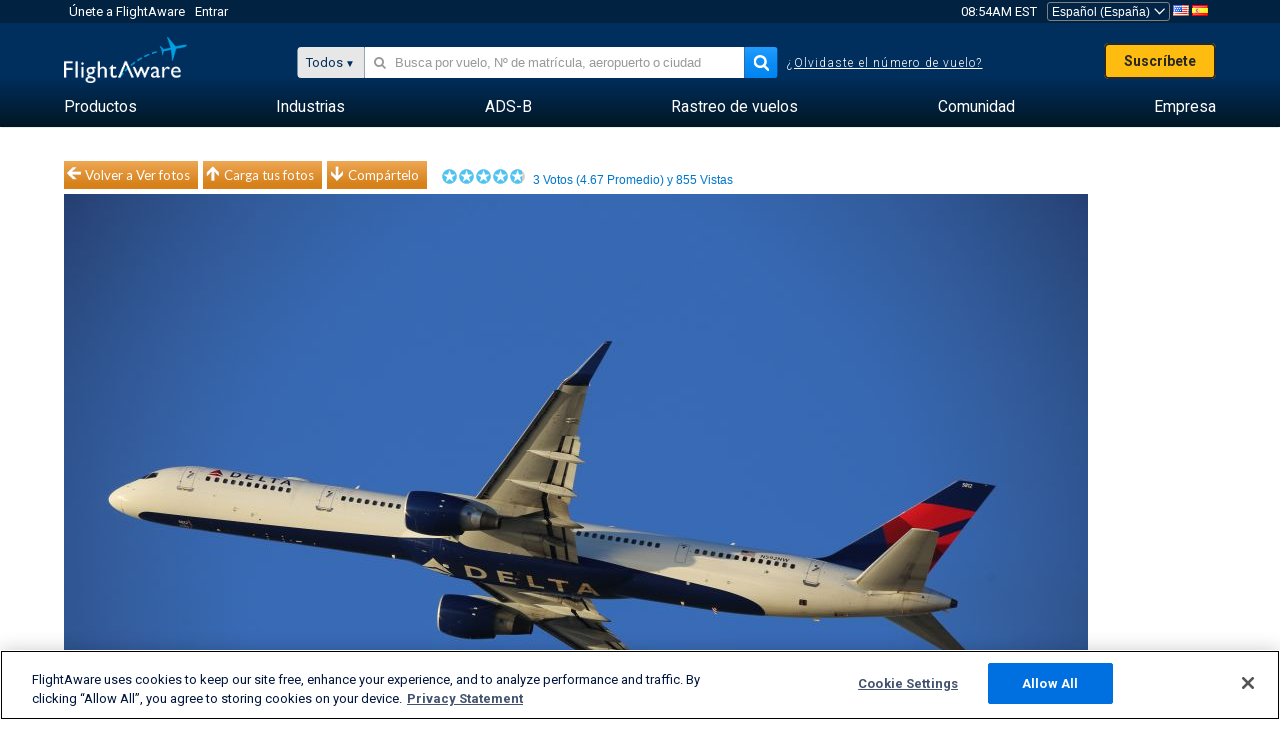

--- FILE ---
content_type: text/html;charset=utf-8
request_url: https://es.flightaware.com/photos/view/199678-03fe667ae29d9c7ec9461c0124e59819eed0cfaa/aircraft/N592NW/sort/votes/page/1
body_size: 24862
content:
<!DOCTYPE html>
<html dir="LTR" lang="es" class="responsive-full"  prefix="og: http://ogp.me/ns#">
 <!--
Looking at the source?  Great!
  FlightAware is looking for UI/UX, web, and backend developers, mathematicians and electrical engineers.

Get in touch with us:
https://www.flightaware.com/about/careers

-->
 <head>
	  
      <!-- 	¡Atención! Debes aceptar los Términos de Uso de FlightAware en http://flightaware.com/about/termsofuse
 . Los robots de datos y los agentes de recolección de datos deben usar http://flightaware.com/commercial/flightxml/
            Copyright 2026 FlightAware.  All Rights Reserved. -->
      <meta http-equiv="Content-Type" content="text/html; charset=utf-8" />
      <meta http-equiv="X-UA-Compatible" content="IE=edge" />
      <meta name="twitter:site" content="@FlightAware" />
      <meta name="facebook-domain-verification" content="ijk4kalzz9je9chk38y60825grrr8m" />
      <title>Foto de BOEING 757-300 (N592NW) - FlightAware</title>
<!-- OneTrust Cookies Consent Notice start for flightaware.com -->
			<script type="text/javascript" src="https://cdn.cookielaw.org/consent/1e071528-f870-4d75-8811-974a2ff4e73b/OtAutoBlock.js" ></script>
			<script src="https://cdn.cookielaw.org/scripttemplates/otSDKStub.js"  type="text/javascript" charset="UTF-8" data-domain-script="1e071528-f870-4d75-8811-974a2ff4e73b" ></script>
			<script type="text/javascript">
			window.OneTrustStatus = {
				promise: null,
				resolver: () => {},
				readyCheck: function() {
					if (this.promise) {
						return this.promise;
					}

					if (window.OneTrust || window.Optanon) {
						return Promise.resolve(true);
					}

					this.promise = new Promise((resolve) => {
						this.resolver = resolve;
					});

					return this.promise;
				}
			};

			function OptanonWrapper() {
				// Resolve promise once OneTrust exists
				window.OneTrustStatus.resolver(true);
			}
			</script>
			<!-- OneTrust Cookies Consent Notice end for flightaware.com -->
<meta name="viewport" content="width=device-width, initial-scale=1, user-scalable=no">
  <link rel="icon" type="image/png" sizes="32x32" href="https://www.flightaware.com/images/favicon-32x32.png" />
  <link rel="icon" type="image/png" sizes="16x16" href="https://www.flightaware.com/images/favicon-16x16.png" />
  <link rel="shortcut icon" type="image/x-icon" href="https://www.flightaware.com/images/favicon.ico" />
  <link rel="apple-touch-icon" sizes="120x120" href="https://www.flightaware.com/images/apple-touch-icon-120x120.png" />
  <link rel="apple-touch-icon" sizes="180x180" href="https://www.flightaware.com/images/apple-touch-icon-180x180.png" />
  <link rel="apple-touch-icon" sizes="240x240" href="https://www.flightaware.com/images/apple-touch-icon-240x240.png" />


  <link rel="canonical" href="http://www.flightaware.com/photos/view/199678-03fe667ae29d9c7ec9461c0124e59819eed0cfaa" />  <link rel="alternate" href="https://ar.flightaware.com/photos/view/199678-03fe667ae29d9c7ec9461c0124e59819eed0cfaa/aircraft/N592NW/sort/votes/page/1" hreflang="ar-sa" />
  <link rel="alternate" href="https://de.flightaware.com/photos/view/199678-03fe667ae29d9c7ec9461c0124e59819eed0cfaa/aircraft/N592NW/sort/votes/page/1" hreflang="de-de" />
  <link rel="alternate" href="https://uk.flightaware.com/photos/view/199678-03fe667ae29d9c7ec9461c0124e59819eed0cfaa/aircraft/N592NW/sort/votes/page/1" hreflang="en-gb" />
  <link rel="alternate" href="https://flightaware.com/photos/view/199678-03fe667ae29d9c7ec9461c0124e59819eed0cfaa/aircraft/N592NW/sort/votes/page/1" hreflang="en-us" />
  <link rel="alternate" href="https://es.flightaware.com/photos/view/199678-03fe667ae29d9c7ec9461c0124e59819eed0cfaa/aircraft/N592NW/sort/votes/page/1" hreflang="es-es" />
  <link rel="alternate" href="https://fr.flightaware.com/photos/view/199678-03fe667ae29d9c7ec9461c0124e59819eed0cfaa/aircraft/N592NW/sort/votes/page/1" hreflang="fr-fr" />
  <link rel="alternate" href="https://he.flightaware.com/photos/view/199678-03fe667ae29d9c7ec9461c0124e59819eed0cfaa/aircraft/N592NW/sort/votes/page/1" hreflang="he-il" />
  <link rel="alternate" href="https://hi.flightaware.com/photos/view/199678-03fe667ae29d9c7ec9461c0124e59819eed0cfaa/aircraft/N592NW/sort/votes/page/1" hreflang="hi-in" />
  <link rel="alternate" href="https://it.flightaware.com/photos/view/199678-03fe667ae29d9c7ec9461c0124e59819eed0cfaa/aircraft/N592NW/sort/votes/page/1" hreflang="it-it" />
  <link rel="alternate" href="https://ja.flightaware.com/photos/view/199678-03fe667ae29d9c7ec9461c0124e59819eed0cfaa/aircraft/N592NW/sort/votes/page/1" hreflang="ja-jp" />
  <link rel="alternate" href="https://ko.flightaware.com/photos/view/199678-03fe667ae29d9c7ec9461c0124e59819eed0cfaa/aircraft/N592NW/sort/votes/page/1" hreflang="ko-kr" />
  <link rel="alternate" href="https://pt.flightaware.com/photos/view/199678-03fe667ae29d9c7ec9461c0124e59819eed0cfaa/aircraft/N592NW/sort/votes/page/1" hreflang="pt-br" />
  <link rel="alternate" href="https://ru.flightaware.com/photos/view/199678-03fe667ae29d9c7ec9461c0124e59819eed0cfaa/aircraft/N592NW/sort/votes/page/1" hreflang="ru-ru" />
  <link rel="alternate" href="https://tr.flightaware.com/photos/view/199678-03fe667ae29d9c7ec9461c0124e59819eed0cfaa/aircraft/N592NW/sort/votes/page/1" hreflang="tr-tr" />
  <link rel="alternate" href="https://zh.flightaware.com/photos/view/199678-03fe667ae29d9c7ec9461c0124e59819eed0cfaa/aircraft/N592NW/sort/votes/page/1" hreflang="zh-cn" />
  <link rel="alternate" href="https://zh-tw.flightaware.com/photos/view/199678-03fe667ae29d9c7ec9461c0124e59819eed0cfaa/aircraft/N592NW/sort/votes/page/1" hreflang="zh-tw" />
<!-- non scripts -->
  <link rel="stylesheet" type="text/css"  href="https://www.flightaware.com/include/e5c0ebb2bfa71-foundation/foundation.css" />
  <link rel="stylesheet" type="text/css"  href="https://www.flightaware.com/include/57a7c64138cb-flightaware.css" />
  <link rel="stylesheet" type="text/css"  href="https://www.flightaware.com/include/7b3a0de0162e-jquery.rating.css" />
  <link rel="stylesheet" type="text/css"  href="https://www.flightaware.com/include/2411296b1270-jquery.custom.css" />
  <link rel="stylesheet" type="text/css"  href="https://www.flightaware.com/include/6bfe2668da28-photos/photos.css" />
  
		<script>
			var url = new URL(window.location);
			// I know delete will always succeed, but it also can
			// break our query params by encoding in an unexpected
			// way. We limit the impact of this by only rewriting
			// if _login is actually present.
			if (url.searchParams.has("_login")) {
				url.searchParams.delete("_login");
			}
			window.history.replaceState({}, document.title, url.pathname + url.search);
		</script>
	
<!--[if lt IE 9]>
			<script>
			document.createElement('header');
			document.createElement('nav');
			document.createElement('section');
			document.createElement('article');
			document.createElement('aside');
			document.createElement('footer');
			document.createElement('hgroup');
			</script>
			<![endif]-->
<!-- scripts -->

<script type="text/javascript">user = {"username":"","TZ":":America/New_York","accounttype":"0","email":"","id":"","locale":"es_ES","lang":"es","name":" ","active":"","arincUser":false,"fboUser":false,"suaCustomer":false,"distance_units":"km","airportCode":"","altitudeDisplay":"meters","speedDisplay":"km","fuelBurnDisplay":"liters","flightpageLayout":"0","comma":".","decimal":",","adhocEnabled":false,"region":"north_america","adblock_page_load_threshold":3,"token":"097852878"};</script>


<script type="text/javascript">var FAIntegrationConfig = {"enabled":false,"idents":[]};</script>


<script type="text/javascript">var airportNamesUrl = 'https://www.flightaware.com/ajax/ignoreall/airport_names_yajl.rvt', airportValidateUrl = 'https://www.flightaware.com/ajax/validate_airport.rvt';</script>

  <script type="text/javascript" src="https://www.flightaware.com/include/0a961d605dff-flightaware.js"   ></script>
  <script type="text/javascript" src="https://www.flightaware.com/ajax/ignoreall/airlines_js.rvt?locale=es_ES&amp;country=US&amp;1"></script>
  <script type="text/javascript" src="https://www.flightaware.com/include/a3ea9a60f76b-jquery.MetaData.js"   ></script>
  <script type="text/javascript" src="https://www.flightaware.com/include/4e4654b53763-jquery.rating.js"   ></script>
  <script type="text/javascript" src="https://www.flightaware.com/include/15357e2e1747-jquery.custom.min.js"   ></script>
  <script type="text/javascript" src="https://www.flightaware.com/include/5093f4ba2fe3-jquery.jeditable.min.js"   ></script>
  <script type="text/javascript" src="https://www.flightaware.com/include/3a129b6593ca-view_photo.js"   ></script>

<script type="text/javascript">
			var isIE10 = false;
			/*@cc_on
			if (/^10/.test(@_jscript_version)) {
				isIE10 = true;
			}
			@*/
		</script>

<link rel='preconnect' href='https://a.pub.network/' crossorigin />
<link rel='preconnect' href='https://b.pub.network/' crossorigin />
<link rel='preconnect' href='https://c.pub.network/' crossorigin />
<link rel='preconnect' href='https://d.pub.network/' crossorigin />
<link rel='preconnect' href='https://c.amazon-adsystem.com' crossorigin />
<link rel='preconnect' href='https://s.amazon-adsystem.com' crossorigin />
<link rel='preconnect' href='https://secure.quantserve.com/' crossorigin />
<link rel='preconnect' href='https://rules.quantcount.com/' crossorigin />
<link rel='preconnect' href='https://pixel.quantserve.com/' crossorigin />
<link rel='preconnect' href='https://cmp.quantcast.com/' crossorigin />
<link rel='preconnect' href='https://btloader.com/' crossorigin />
<link rel='preconnect' href='https://api.btloader.com/' crossorigin />
<link rel='preconnect' href='https://confiant-integrations.global.ssl.fastly.net' crossorigin />

<script data-cfasync='false' type='text/javascript'>
  var freestar = freestar || {};
  freestar.queue = freestar.queue || [];
  freestar.config = freestar.config || {};
  freestar.config.enabled_slots = [];
  freestar.initCallback = function () { (freestar.config.enabled_slots.length === 0) ? freestar.initCallbackCalled = false : freestar.newAdSlots(freestar.config.enabled_slots) }
</script>
<script src='https://a.pub.network/flightaware-com/pubfig.min.js' data-cfasync='false' async></script>


<script type="text/javascript">
			var isIE11 = false;
			var userAgent = navigator.userAgent;
			var appName = navigator.appName;
			if (appName == "Microsoft Internet Explorer") {
				var re = new RegExp("MSIE ([0-9]{1,}[\\.0-9]{0,})");
				isIE11 = re.exec(userAgent) !== null
			} else if (appName == "Netscape") {
				var re  = new RegExp("Trident/.*rv:([0-9]{1,}[\\.0-9]{0,})");
				isIE11 = re.exec(userAgent) !== null
			}
		</script>

<!--[if lt IE 7 ]><script type="text/javascript">var isIE6 = true;</script><![endif]-->
		<!--[if IE 7 ]><script type="text/javascript">var isIE7 = true;</script><![endif]-->
		<!--[if IE 8 ]><script type="text/javascript">var isIE8 = true;</script><![endif]-->
		<!--[if IE 9 ]><script type="text/javascript">var isIE9 = true;</script><![endif]-->
<!-- done emit -->

  <meta name="og:description" content="FlightAware Fotos aeronáuticas: BOEING 757-300 (jet(N592NW) KLAX" />
  <meta name="description" content="FlightAware Fotos aeronáuticas: BOEING 757-300 (jet(N592NW) KLAX" />
  <meta name="twitter:site" content="@flightaware" />
  <meta name="twitter:card" content="summary" />
  <meta property="og:title" content="Foto de BOEING 757-300 (N592NW) - FlightAware"/>
  <meta property="og:site_name" content="FlightAware"/>
  <meta property="og:url" content="http://www.flightaware.com/photos/view/199678-03fe667ae29d9c7ec9461c0124e59819eed0cfaa"/>
  <meta property="og:type" content="website"/>
  <meta property="og:image" content="https://photos.flightaware.com/photos/retriever/a856d713002e8a49ab03179866754357e492b316" />
</head>
<nav id="mobileNavBar" class="navBarMobile" role="navigation" aria-label="Main navigation">
	<i class="icon-close"></i>
	<a href="/"><img class="flightaware-logo" src="https://www.flightaware.com/images/nav/flightaware-logo-color.png"/></a>

<ul id="listMenuRootMobile" role="menubar">
			<li class="menu_item" role="menuitem" aria-haspopup="true">
				<a  class="menu-item-link">
			<span class="menu-item-title">Productos</span>
	</a>

		<div class="submenu-trigger">
			<i aria-hidden="true"></i>
		</div>

					<div class="submenu" aria-hidden="true">
								<div class="menu-group">
									<p class="menu-group-title">Productos de datos</p>
<ul role="menu">
		<li class="submenu_item" role="menuitem" aria-haspopup="true">
													<a href="/commercial/aeroapi/" class="menu-item-link">
			<div class="menu-item-icon"><img src="https://www.flightaware.com/images/nav/icon-aeroapi.png" /></div>
			<div class="menu-item-text">
				<span class="menu-item-title">AeroAPI</span>
				<span class="menu-item-description">Datos de vuelo API con estado de vuelo on-demand y datos de rastreo de vuelos.</span>
			</div>
	</a>



		</li>
		<li class="submenu_item" role="menuitem" aria-haspopup="true">
													<a href="/commercial/firehose/" class="menu-item-link">
			<div class="menu-item-icon"><img src="https://www.flightaware.com/images/nav/icon-firehose.png" /></div>
			<div class="menu-item-text">
				<span class="menu-item-title">FlightAware Firehose</span>
				<span class="menu-item-description">Provisión de datos de vuelos en streaming para integraciones empresariales con datos de vuelos predictivos, históricos y en tiempo real.</span>
			</div>
	</a>



		</li>
		<li class="submenu_item" role="menuitem" aria-haspopup="true">
													<a href="/commercial/foresight/" class="menu-item-link">
			<div class="menu-item-icon"><img src="https://www.flightaware.com/images/nav/icon-foresight.png" /></div>
			<div class="menu-item-text">
				<span class="menu-item-title">FlightAware Foresight</span>
				<span class="menu-item-description">Tecnología predictiva para fortalecer la confianza de tus clientes en tus operaciones</span>
			</div>
	</a>



		</li>
		<li class="submenu_item" role="menuitem" aria-haspopup="true">
													<a href="/commercial/reports/rapid/" class="menu-item-link">
			<div class="menu-item-icon"><img src="https://www.flightaware.com/images/nav/icon-rapid-reports.png" /></div>
			<div class="menu-item-text">
				<span class="menu-item-title">Rapid Reports</span>
				<span class="menu-item-description">Compra rápidamente informes históricos que se te envían por email.</span>
			</div>
	</a>



		</li>
		<li class="submenu_item" role="menuitem" aria-haspopup="true">
													<a href="/commercial/reports/custom/" class="menu-item-link">
			<div class="menu-item-icon"><img src="https://www.flightaware.com/images/nav/icon-custom-reports.png" /></div>
			<div class="menu-item-text">
				<span class="menu-item-title">Custom Reports</span>
				<span class="menu-item-description">Informes de datos de rastreo de vuelos personalizados y detallados en respuesta a las consultas del usuario.</span>
			</div>
	</a>



		</li>
		<li class="submenu_item" role="menuitem" aria-haspopup="true">
													<a href="/commercial/integrated-maps/" class="menu-item-link">
			<div class="menu-item-icon"><img src="https://www.flightaware.com/images/nav/icon-integrated-mapping.png" /></div>
			<div class="menu-item-text">
				<span class="menu-item-title">Integrated Mapping Solutions</span>
				<span class="menu-item-description">Incorpora los mapas de FlightAware en tus aplicaciones web y móviles</span>
			</div>
	</a>



		</li>
	</ul>								</div>
								<div class="menu-group">
									<p class="menu-group-title">Aplicaciones</p>
<ul role="menu">
		<li class="submenu_item" role="menuitem" aria-haspopup="true">
													<a href="/commercial/aviator/" class="menu-item-link">
			<div class="menu-item-icon"><img src="https://www.flightaware.com/images/nav/icon-aviator.png" /></div>
			<div class="menu-item-text">
				<span class="menu-item-title">FlightAware Aviator</span>
				<span class="menu-item-description">Lo último en rastreo de vuelos para propietarios y operadores de pequeñas aeronaves y aviación general (GA)</span>
			</div>
	</a>



		</li>
		<li class="submenu_item" role="menuitem" aria-haspopup="true">
													<a href="/commercial/premium/" class="menu-item-link">
			<div class="menu-item-icon"><img src="https://www.flightaware.com/images/nav/icon-premium-subscription.png" /></div>
			<div class="menu-item-text">
				<span class="menu-item-title">Premium Subscriptions</span>
				<span class="menu-item-description">Una experiencia de seguimiento de vuelos personalizada con alertas ilimitadas y mucho más.</span>
			</div>
	</a>



		</li>
		<li class="submenu_item" role="menuitem" aria-haspopup="true">
													<a href="/commercial/global/" class="menu-item-link">
			<div class="menu-item-icon"><img src="https://www.flightaware.com/images/nav/icon-flightaware-global.png" /></div>
			<div class="menu-item-text">
				<span class="menu-item-title">FlightAware Global</span>
				<span class="menu-item-description">La plataforma de rastreo de vuelos estándar de la industria para la aviación comercial (BA), propietarios y operadores.</span>
			</div>
	</a>



		</li>
		<li class="submenu_item" role="menuitem" aria-haspopup="true">
													<a href="/commercial/fbo-toolbox/" class="menu-item-link">
			<div class="menu-item-icon"><img src="https://www.flightaware.com/images/nav/icon-fbo-toolbox.png" /></div>
			<div class="menu-item-text">
				<span class="menu-item-title">FlightAware FBO Toolbox</span>
				<span class="menu-item-description">Un rastreo de vuelos completo para mejorar tus operaciones de FBO e incrementar las ventas.</span>
			</div>
	</a>



		</li>
		<li class="submenu_item" role="menuitem" aria-haspopup="true">
													<a href="/commercial/tv/" class="menu-item-link">
			<div class="menu-item-icon"><img src="https://www.flightaware.com/images/nav/icon-flightaware-tv.png" /></div>
			<div class="menu-item-text">
				<span class="menu-item-title">FlightAware TV</span>
				<span class="menu-item-description">Mapas de FlightAware TV en pantalla completa para operadores o FBO.</span>
			</div>
	</a>



		</li>
		<li class="submenu_item" role="menuitem" aria-haspopup="true">
													<a href="/commercial/globalbeacon/" class="menu-item-link">
			<div class="menu-item-icon"><img src="https://www.flightaware.com/images/nav/icon-globalbeacon.png" /></div>
			<div class="menu-item-text">
				<span class="menu-item-title">GlobalBeacon</span>
				<span class="menu-item-description">Alerta y rastreo global de conformidad con el GADSS (Sistema Global de Socorro y Seguridad Aeronáuticos) para líneas aéreas y operadores de aeronaves.</span>
			</div>
	</a>



		</li>
	</ul>								</div>

					</div>
			</li>
			<li class="menu_item" role="menuitem" aria-haspopup="true">
				<a  class="menu-item-link">
			<span class="menu-item-title">Industrias</span>
	</a>

		<div class="submenu-trigger">
			<i aria-hidden="true"></i>
		</div>

					<div class="submenu" aria-hidden="true">
<ul role="menu">
		<li class="submenu_item" role="menuitem" aria-haspopup="true">
											<a href="https://www.flightaware.com/industry/airports" class="menu-item-link">
			<span class="menu-item-title">Aeropuertos</span>
	</a>



		</li>
		<li class="submenu_item" role="menuitem" aria-haspopup="true">
											<a href="https://www.flightaware.com/industry/airlines" class="menu-item-link">
			<span class="menu-item-title">Aerolíneas</span>
	</a>



		</li>
		<li class="submenu_item" role="menuitem" aria-haspopup="true">
											<a href="https://www.flightaware.com/industry/business" class="menu-item-link">
			<span class="menu-item-title">Negocios</span>
	</a>



		</li>
		<li class="submenu_item" role="menuitem" aria-haspopup="true">
											<a href="https://www.flightaware.com/industry/government" class="menu-item-link">
			<span class="menu-item-title">Gobierno</span>
	</a>



		</li>
		<li class="submenu_item" role="menuitem" aria-haspopup="true">
											<a href="https://www.flightaware.com/industry/manufacturer" class="menu-item-link">
			<span class="menu-item-title">Fabricante</span>
	</a>



		</li>
		<li class="submenu_item" role="menuitem" aria-haspopup="true">
											<a href="https://www.flightaware.com/industry/travel" class="menu-item-link">
			<span class="menu-item-title">Viaje</span>
	</a>



		</li>
	</ul>
					</div>
			</li>
			<li class="menu_item" role="menuitem" aria-haspopup="true">
				<a href="/adsb/" class="menu-item-link">
			<span class="menu-item-title">ADS-B</span>
	</a>

		<div class="submenu-trigger">
			<i aria-hidden="true"></i>
		</div>

					<div class="submenu" aria-hidden="true">
<ul role="menu">
		<li class="submenu_item" role="menuitem" aria-haspopup="true">
											<a href="/adsb/stats/" class="menu-item-link">
			<span class="menu-item-title">Estadísticas</span>
	</a>



		</li>
		<li class="submenu_item" role="menuitem" aria-haspopup="true">
											<a href="https://go.flightaware.com/skyawareanywhere" class="menu-item-link">
			<span class="menu-item-title">SkyAware en cualquier parte</span>
	</a>



		</li>
		<li class="submenu_item" role="menuitem" aria-haspopup="true">
											<a href="/adsb/coverage/" class="menu-item-link">
			<span class="menu-item-title">Mapa de Cobertura</span>
	</a>



		</li>
		<li class="submenu_item" role="menuitem" aria-haspopup="true">
											<a href="https://flightaware.store/" class="menu-item-link">
			<span class="menu-item-title">Tienda de ADS-B</span>
	</a>



		</li>
		<li class="submenu_item" role="menuitem" aria-haspopup="true">
											<a href="/adsb/piaware/build/" class="menu-item-link">
			<span class="menu-item-title">Construye un receptor ADS-B de PiAware</span>
	</a>



		</li>
		<li class="submenu_item" role="menuitem" aria-haspopup="true">
											<a href="/adsb/flightfeeder/" class="menu-item-link">
			<span class="menu-item-title">FlightFeeder</span>
	</a>



		</li>
		<li class="submenu_item" role="menuitem" aria-haspopup="true">
											<a href="/adsb/faq/" class="menu-item-link">
			<span class="menu-item-title">Preguntas frecuentes</span>
	</a>



		</li>
	</ul>
					</div>
			</li>
			<li class="menu_item app_links_menu" role="menuitem" aria-haspopup="true">
				<a href="/live" class="menu-item-link">
			<span class="menu-item-title">Rastreo de vuelos</span>
	</a>

		<div class="submenu-trigger">
			<i aria-hidden="true"></i>
		</div>

					<div class="submenu" aria-hidden="true">
								<div class="menu-group">
									<p class="menu-group-title">Demoras y cancelaciones</p>
<ul role="menu">
		<li class="submenu_item" role="menuitem" aria-haspopup="true">
													<a href="/live/cancelled/" class="menu-item-link">
			<span class="menu-item-title">Cancelaciones</span>
	</a>



		</li>
		<li class="submenu_item" role="menuitem" aria-haspopup="true">
													<a href="/live/airport/delays/" class="menu-item-link">
			<span class="menu-item-title">Demoras Aeroportuarias</span>
	</a>



		</li>
		<li class="submenu_item" role="menuitem" aria-haspopup="true">
													<a href="/miserymap/" class="menu-item-link">
			<span class="menu-item-title">MiseryMap</span>
	</a>



		</li>
	</ul>								</div>
								<div class="menu-group">
									<p class="menu-group-title">Buscar vuelos</p>
<ul role="menu">
		<li class="submenu_item" role="menuitem" aria-haspopup="true">
													<a href="/live/findflight/" class="menu-item-link">
			<span class="menu-item-title">Localizador de vuelos</span>
	</a>



		</li>
		<li class="submenu_item" role="menuitem" aria-haspopup="true">
													<a href="/live/fleet/" class="menu-item-link">
			<span class="menu-item-title">Busca por operador</span>
	</a>



		</li>
		<li class="submenu_item" role="menuitem" aria-haspopup="true">
													<a href="/resources/airport/browse/" class="menu-item-link">
			<span class="menu-item-title">Busca por aeropuerto</span>
	</a>



		</li>
		<li class="submenu_item" role="menuitem" aria-haspopup="true">
													<a href="/live/aircrafttype/" class="menu-item-link">
			<span class="menu-item-title">Busca por tipo de aeronave</span>
	</a>



		</li>
	</ul>								</div>
								<div class="menu-group">
									<p class="menu-group-title">Otros</p>
<ul role="menu">
		<li class="submenu_item" role="menuitem" aria-haspopup="true">
													<a href="/live/airport/random" class="menu-item-link">
			<span class="menu-item-title">Aeropuerto aleatorio</span>
	</a>



		</li>
		<li class="submenu_item" role="menuitem" aria-haspopup="true">
													<a href="/live/flight/random" class="menu-item-link">
			<span class="menu-item-title">Vuelo aleatorio</span>
	</a>



		</li>
		<li class="submenu_item" role="menuitem" aria-haspopup="true">
													<a href="/statistics/ifr-route/" class="menu-item-link">
			<span class="menu-item-title">Analizador de ruta IFR</span>
	</a>



		</li>
	</ul>								</div>

					</div>
			</li>
			<li class="menu_item" role="menuitem" aria-haspopup="true">
				<a  class="menu-item-link">
			<span class="menu-item-title">Comunidad</span>
	</a>

		<div class="submenu-trigger">
			<i aria-hidden="true"></i>
		</div>

					<div class="submenu" aria-hidden="true">
								<div class="menu-group">
									<p class="menu-group-title">Fotos</p>
<ul role="menu">
		<li class="submenu_item" role="menuitem" aria-haspopup="true">
													<a href="/photos/" class="menu-item-link">
			<span class="menu-item-title">Fotos más vistas</span>
	</a>



		</li>
		<li class="submenu_item" role="menuitem" aria-haspopup="true">
													<a href="/photos/all/sort/date" class="menu-item-link">
			<span class="menu-item-title">Fotos más recientes</span>
	</a>



		</li>
		<li class="submenu_item" role="menuitem" aria-haspopup="true">
													<a href="/photos/all/sort/votes" class="menu-item-link">
			<span class="menu-item-title">Catalogado más alto</span>
	</a>



		</li>
		<li class="submenu_item" role="menuitem" aria-haspopup="true">
													<a href="/photos/staffpicks" class="menu-item-link">
			<span class="menu-item-title">Las elegidas del staff</span>
	</a>



		</li>
		<li class="submenu_item" role="menuitem" aria-haspopup="true">
													<a href="/photos/recentcomments.rvt?page=1" class="menu-item-link">
			<span class="menu-item-title">Comentarios recientes</span>
	</a>



		</li>
		<li class="submenu_item" role="menuitem" aria-haspopup="true">
													<a href="/photos/crowdsource" class="menu-item-link">
			<span class="menu-item-title">Etiquetado comunitario</span>
	</a>



		</li>
		<li class="submenu_item" role="menuitem" aria-haspopup="true">
													<a href="/photos/upload" class="menu-item-link">
			<span class="menu-item-title">Carga tus fotos</span>
	</a>



		</li>
	</ul>								</div>
								<div class="menu-group">
									<p class="menu-group-title">NOVEDADES</p>
<ul role="menu">
		<li class="submenu_item" role="menuitem" aria-haspopup="true">
													<a href="/squawks/browse/general/recently/popular" class="menu-item-link">
			<span class="menu-item-title">Novedades actuales</span>
	</a>



		</li>
		<li class="submenu_item" role="menuitem" aria-haspopup="true">
													<a href="/squawks/browse/general/24_hours/new" class="menu-item-link">
			<span class="menu-item-title">Últimas novedades</span>
	</a>



		</li>
		<li class="submenu_item" role="menuitem" aria-haspopup="true">
													<a href="/squawks/" class="menu-item-link">
			<span class="menu-item-title">Novedades más leídas</span>
	</a>



		</li>
	</ul>								</div>
								<div class="menu-group">
									<p class="menu-group-title">Foros de discusión</p>
<ul role="menu">
		<li class="submenu_item" role="menuitem" aria-haspopup="true">
													<a href="https://discussions.flightaware.com/" class="menu-item-link">
			<span class="menu-item-title">Todas las conversaciones</span>
	</a>



		</li>
	</ul>								</div>

					</div>
			</li>
			<li class="menu_item" role="menuitem" aria-haspopup="true">
				<a href="/about" class="menu-item-link">
			<span class="menu-item-title">Empresa</span>
	</a>

		<div class="submenu-trigger">
			<i aria-hidden="true"></i>
		</div>

					<div class="submenu" aria-hidden="true">
<ul role="menu">
		<li class="submenu_item" role="menuitem" aria-haspopup="true">
											<a href="/about/" class="menu-item-link">
			<span class="menu-item-title">Acerca de</span>
	</a>



		</li>
		<li class="submenu_item" role="menuitem" aria-haspopup="true">
											<a href="/about/careers/" class="menu-item-link">
			<span class="menu-item-title">Oportunidades laborales</span>
	</a>



		</li>
		<li class="submenu_item" role="menuitem" aria-haspopup="true">
											<a href="/about/datasources/" class="menu-item-link">
			<span class="menu-item-title">Fuentes de datos</span>
	</a>



		</li>
		<li class="submenu_item" role="menuitem" aria-haspopup="true">
											<a href="/about/history.rvt" class="menu-item-link">
			<span class="menu-item-title">Historial</span>
	</a>



		</li>
		<li class="submenu_item" role="menuitem" aria-haspopup="true">
											<a href="https://blog.flightaware.com" class="menu-item-link">
			<span class="menu-item-title">Blog</span>
	</a>



		</li>
		<li class="submenu_item" role="menuitem" aria-haspopup="true">
											<a href="https://flightaware.engineering/" class="menu-item-link">
			<span class="menu-item-title">Blog sobre ingeniería</span>
	</a>



		</li>
		<li class="submenu_item" role="menuitem" aria-haspopup="true">
											<a href="/news/" class="menu-item-link">
			<span class="menu-item-title">Sala de Noticias</span>
	</a>



		</li>
		<li class="submenu_item" role="menuitem" aria-haspopup="true">
											<a href="https://go.flightaware.com/webinars" class="menu-item-link">
			<span class="menu-item-title">Webinars</span>
	</a>



		</li>
		<li class="submenu_item" role="menuitem" aria-haspopup="true">
											<a href="/commercial/advertising/" class="menu-item-link">
			<span class="menu-item-title">Haz publicidad con nosotros</span>
	</a>



		</li>
		<li class="submenu_item" role="menuitem" aria-haspopup="true">
											<a href="/about/faq/" class="menu-item-link">
			<span class="menu-item-title">Preguntas frecuentes</span>
	</a>



		</li>
		<li class="submenu_item" role="menuitem" aria-haspopup="true">
											<a href="/about/contact/" class="menu-item-link">
			<span class="menu-item-title">Contáctanos</span>
	</a>



		</li>
	</ul>
					</div>
			</li>
</ul>

		<div class="user-account">
		<div id="signUpButtonMobile"><a href="/account/join/">Crea una Cuenta de FlightAware</a></div>
		<a href="/account/login/">o inicia sesión en una cuenta existente</a>
	</div>

	<div class="app-download">
		<div>Obtén la app de FlightAware para la mejor experiencia de rastreo de vuelos en tu dispositivo.</div>
		<div class="app-links">
			<a href="https://apps.apple.com/us/app/live-flight-tracker/id316793974" target="_blank">
				<img src="https://www.flightaware.com/images/app-store-badge.svg" alt="iOS App">
			</a>
			<a href="https://play.google.com/store/apps/details?id=com.flightaware.android.liveFlightTracker"
				target="_blank">
				<img src="https://www.flightaware.com/images/google-play-badge.png" alt="Google Play App">
			</a>
		</div>
	</div>
</nav><div id="mainBody"><header role="banner" id="topWrapper"><div class="topMenuBarWrapper accountHighlight"><nav class="topMenuBar"><div class="topMenuList"><div class="sp_menu_item"><a href="https://login.flightaware.com/signup"><i class="fa fa-plane"></i> Únete a FlightAware</a></div><div class="sp_menu_item"><a href="https://login.flightaware.com/signin"><i class="fa fa-plane"></i> Entrar</a></div><div aria-label="Reloj" id="headerClock" class="sp_menu_item fadate-clock noHover"><span title="EST">08:54AM EST</span>
</div><div class="sp_menu_item noHover " id="LocaleTopBoxItem"><div id="LocaleTopBox"><form  action="https://es.flightaware.com/account/locale_switch.rvt" method="get" style="display: inline;">
 <select name="locale"  aria-label="Selector de lugar" class="localePicker" onchange="this.form.submit();">
  <option value="ar_SA">العربية</option>
  <option value="cs_CZ">Čeština</option>
  <option value="de_DE">Deutsch</option>
  <option value="en_AU">English (Australia)</option>
  <option value="en_CA">English (Canada)</option>
  <option value="en_GB">English (UK)</option>
  <option value="en_US">English (USA)</option>
  <option value="es_ES" selected="selected">Español (España)</option>
  <option value="es_MX">Español</option>
  <option value="fi_FI">Suomi</option>
  <option value="fr_CA">Français (Canada)</option>
  <option value="fr_FR">Français (France)</option>
  <option value="he_IL">עִבְרִית</option>
  <option value="hi_IN">हिन्दी</option>
  <option value="hr_HR">Hrvatski</option>
  <option value="it_IT">Italiano</option>
  <option value="ja_JP">日本語</option>
  <option value="ko_KR">한국어</option>
  <option value="pl_PL">Polski</option>
  <option value="pt_BR">Português (Brasil)</option>
  <option value="pt_PT">Português (Portugal)</option>
  <option value="ru_RU">Русский</option>
  <option value="tr_TR">Türkçe</option>
  <option value="zh_CN">中文(简体)</option>
  <option value="zh_HK">中文(香港)</option>
  <option value="zh_TW">中文(台灣)</option>
 </select>
 <input type="hidden" name="csrf_token" value="097852878" />
</form>
<a href="https://es.flightaware.com/account/locale_switch.rvt?csrf_token=097852878&locale=en_US"><img height="11" width="16" src="https://www.flightaware.com/images/countries/US.png" alt="US Flag" title="Switch to US FlightAware" /></a>&nbsp;<a href="https://es.flightaware.com/account/locale_switch.rvt?csrf_token=097852878&locale=es_ES"><img height="11" width="16" src="https://www.flightaware.com/images/countries/ES.png" alt="ES Flag" title="Switch to ES FlightAware" /></a>&nbsp;</div></div></div></nav></div><div id="topContent"><div class="menuIcon"><i class="fa fa-bars"></i></div><div class="logoLeft float_left"><a href="/"><img src="https://www.flightaware.com/images/nav/flightaware-logo.png" alt="FlightAware" class="faLogo " /></a></div><div id="headerSearchForm" class="headerTrack"><div class="flightSearchForm"><div class="searchToggle text_align_right" > <div class="search_in"><span class="search_in_content">Todos</span><select aria-label="Método de búsqueda" class="trackSelect"><option value="omniSearch">Todos</option><option value="routeSearch">Ruta</option><option value="airlineSearch">Vuelo de línea aérea comercial</option><option value="privateSearch">Vuelo privado (matrícula Nº)</option><option value="airportSearch">Aeropuerto</option></select></div></div><div id="omniSearch" data-fa-search-type="omniSearch" class="searchOption active"><div class="fa_omnisearch_container"><form id="omnisearch_form" method="get" action="//es.flightaware.com/ajax/ignoreall/omnisearch/disambiguation.rvt"><input type="hidden" name="searchterm" value=""><input type="hidden" name="token" value=""><input type="hidden" id="omni_headerSearchForm" data-version="50" data-server="www.flightaware.com" data-alias="es.flightaware.com"  data-startsearch="Favor de comenzar la búsqueda para recibir sugerencias"   data-ambiguous="Más resultados para %1..."   data-searching="Buscando..."   data-recent="Búsquedas recientes"   data-placeholder="&#xf002;&nbsp;&nbsp; Busca por vuelo, Nº de matrícula, aeropuerto o ciudad"  tabindex="0"><div style="display:none;" class="omnisearch_loading"><i class="fa fa-spinner fa-pulse"></i></div></form></div></div><div data-fa-search-type="routeSearch" class="searchOption routeSearch hide text_align_left" ><form action="/live/findflight"><div class="trackInputContainer"><div class="trackInput"><input name="origin" class="trackRouteOrigin" type="text" placeholder="Origen" title="Origen" aria-label="Origen"  /></div></div><div tabindex="0" role="button" class="route_swap"> <div class="header_swap"><img alt="Swap" src="https://www.flightaware.com/images/home_main/flip_fields.svg" /></div></div><div class="trackInputContainer"><div class="trackInput"><input name="destination" class="trackRouteDestination" type="text" placeholder="Destino " title="Destino " aria-label="Destino " /></div></div><input type="submit" hidefocus="true" style="display: none;"></input></form></div><div data-fa-search-type="airlineSearch" class="searchOption multiple hide text_align_left" > <form class="airlineSearch" action="/live/form.rvt"><div class="trackInputContainer airlineName "><div class="trackInput"><input id="airline_name" name="q" class="trackAirlineName" type="text" title="Línea aérea" aria-label="Línea aérea (Ej. United)" placeholder="Línea aérea"/></div></div><div class="trackInputContainer flightNumber "><div class="trackInput"><input id="ident_suffix" name="ident_suffix" class="trackAirlineNumber" type="text" title="Nº de vuelo:" aria-label="Nº de vuelo: (Ej. 450)" placeholder="Nº de vuelo:" /></div></div><input type="hidden" id="ident_prefix" name="ident_prefix"><input type="submit" hidefocus="true" style="display: none;"></input><span class="fa fa-times-circle-o" id="airlineSearchCancel"></span></form></div><form id="privateSearch" data-fa-search-type="privateSearch" class="searchOption hide text_align_left" action="/live/form.rvt"><div class="trackInput"><input name="ident" class="trackTail" value="" type="text" title="Nº de vuelo/matrícula (Ej. N123AB)" aria-label="Nº de vuelo/matrícula (Ej. N123AB)" placeholder="Nº de vuelo/matrícula (Ej. N123AB)" /></div></form><form id="airportSearch" data-fa-search-type="airportSearch" class="searchOption multiple hide text_align_left" action="/live/form.rvt"><div class="trackInput"><input name="airport" id="airport" class="trackAirportCode" type="text" title="Código de aeropuerto (Ej. KJFK)" aria-label="Código de aeropuerto (Ej. KJFK)" value="" placeholder="Código de aeropuerto (Ej. KJFK)" /></div><div class="trackInput"><input id="airport_name_or_city" name="airport_name_or_city" class="trackAirportCity" type="text" title="Ciudad / aeropuerto (Ej. New York)" aria-label="Ciudad / aeropuerto (Ej. New York)" placeholder="Ciudad / aeropuerto (Ej. New York)" /></div><input type="submit" hidefocus="true" style="display: none;"></input></form><div class="trackSubmit"><button type="submit" class="blue_button"><img src="https://www.flightaware.com/images/icons/searchIcon-white.svg" alt="Submit Search"/></button></div></div></div><div id="signUpButton"><a href="/account/join/">Suscríbete</a></div><nav class="navBar" role="navigation" aria-label="Main navigation">

<ul id="listMenuRoot" role="menubar">
			<li class="menu_item" role="menuitem" aria-haspopup="true">
				<a  class="menu-item-link">
			<span class="menu-item-title">Productos</span>
	</a>


					<div class="submenu" aria-hidden="true">
								<div class="menu-group">
									<p class="menu-group-title">Productos de datos</p>
<ul role="menu">
		<li class="submenu_item" role="menuitem" aria-haspopup="true">
													<a href="/commercial/aeroapi/" class="menu-item-link">
			<div class="menu-item-icon"><img src="https://www.flightaware.com/images/nav/icon-aeroapi.png" /></div>
			<div class="menu-item-text">
				<span class="menu-item-title">AeroAPI</span>
				<span class="menu-item-description">Datos de vuelo API con estado de vuelo on-demand y datos de rastreo de vuelos.</span>
			</div>
	</a>



		</li>
		<li class="submenu_item" role="menuitem" aria-haspopup="true">
													<a href="/commercial/firehose/" class="menu-item-link">
			<div class="menu-item-icon"><img src="https://www.flightaware.com/images/nav/icon-firehose.png" /></div>
			<div class="menu-item-text">
				<span class="menu-item-title">FlightAware Firehose</span>
				<span class="menu-item-description">Provisión de datos de vuelos en streaming para integraciones empresariales con datos de vuelos predictivos, históricos y en tiempo real.</span>
			</div>
	</a>



		</li>
		<li class="submenu_item" role="menuitem" aria-haspopup="true">
													<a href="/commercial/foresight/" class="menu-item-link">
			<div class="menu-item-icon"><img src="https://www.flightaware.com/images/nav/icon-foresight.png" /></div>
			<div class="menu-item-text">
				<span class="menu-item-title">FlightAware Foresight</span>
				<span class="menu-item-description">Tecnología predictiva para fortalecer la confianza de tus clientes en tus operaciones</span>
			</div>
	</a>



		</li>
		<li class="submenu_item" role="menuitem" aria-haspopup="true">
													<a href="/commercial/reports/rapid/" class="menu-item-link">
			<div class="menu-item-icon"><img src="https://www.flightaware.com/images/nav/icon-rapid-reports.png" /></div>
			<div class="menu-item-text">
				<span class="menu-item-title">Rapid Reports</span>
				<span class="menu-item-description">Compra rápidamente informes históricos que se te envían por email.</span>
			</div>
	</a>



		</li>
		<li class="submenu_item" role="menuitem" aria-haspopup="true">
													<a href="/commercial/reports/custom/" class="menu-item-link">
			<div class="menu-item-icon"><img src="https://www.flightaware.com/images/nav/icon-custom-reports.png" /></div>
			<div class="menu-item-text">
				<span class="menu-item-title">Custom Reports</span>
				<span class="menu-item-description">Informes de datos de rastreo de vuelos personalizados y detallados en respuesta a las consultas del usuario.</span>
			</div>
	</a>



		</li>
		<li class="submenu_item" role="menuitem" aria-haspopup="true">
													<a href="/commercial/integrated-maps/" class="menu-item-link">
			<div class="menu-item-icon"><img src="https://www.flightaware.com/images/nav/icon-integrated-mapping.png" /></div>
			<div class="menu-item-text">
				<span class="menu-item-title">Integrated Mapping Solutions</span>
				<span class="menu-item-description">Incorpora los mapas de FlightAware en tus aplicaciones web y móviles</span>
			</div>
	</a>



		</li>
	</ul>								</div>
								<div class="menu-group">
									<p class="menu-group-title">Aplicaciones</p>
<ul role="menu">
		<li class="submenu_item" role="menuitem" aria-haspopup="true">
													<a href="/commercial/aviator/" class="menu-item-link">
			<div class="menu-item-icon"><img src="https://www.flightaware.com/images/nav/icon-aviator.png" /></div>
			<div class="menu-item-text">
				<span class="menu-item-title">FlightAware Aviator</span>
				<span class="menu-item-description">Lo último en rastreo de vuelos para propietarios y operadores de pequeñas aeronaves y aviación general (GA)</span>
			</div>
	</a>



		</li>
		<li class="submenu_item" role="menuitem" aria-haspopup="true">
													<a href="/commercial/premium/" class="menu-item-link">
			<div class="menu-item-icon"><img src="https://www.flightaware.com/images/nav/icon-premium-subscription.png" /></div>
			<div class="menu-item-text">
				<span class="menu-item-title">Premium Subscriptions</span>
				<span class="menu-item-description">Una experiencia de seguimiento de vuelos personalizada con alertas ilimitadas y mucho más.</span>
			</div>
	</a>



		</li>
		<li class="submenu_item" role="menuitem" aria-haspopup="true">
													<a href="/commercial/global/" class="menu-item-link">
			<div class="menu-item-icon"><img src="https://www.flightaware.com/images/nav/icon-flightaware-global.png" /></div>
			<div class="menu-item-text">
				<span class="menu-item-title">FlightAware Global</span>
				<span class="menu-item-description">La plataforma de rastreo de vuelos estándar de la industria para la aviación comercial (BA), propietarios y operadores.</span>
			</div>
	</a>



		</li>
		<li class="submenu_item" role="menuitem" aria-haspopup="true">
													<a href="/commercial/fbo-toolbox/" class="menu-item-link">
			<div class="menu-item-icon"><img src="https://www.flightaware.com/images/nav/icon-fbo-toolbox.png" /></div>
			<div class="menu-item-text">
				<span class="menu-item-title">FlightAware FBO Toolbox</span>
				<span class="menu-item-description">Un rastreo de vuelos completo para mejorar tus operaciones de FBO e incrementar las ventas.</span>
			</div>
	</a>



		</li>
		<li class="submenu_item" role="menuitem" aria-haspopup="true">
													<a href="/commercial/tv/" class="menu-item-link">
			<div class="menu-item-icon"><img src="https://www.flightaware.com/images/nav/icon-flightaware-tv.png" /></div>
			<div class="menu-item-text">
				<span class="menu-item-title">FlightAware TV</span>
				<span class="menu-item-description">Mapas de FlightAware TV en pantalla completa para operadores o FBO.</span>
			</div>
	</a>



		</li>
		<li class="submenu_item" role="menuitem" aria-haspopup="true">
													<a href="/commercial/globalbeacon/" class="menu-item-link">
			<div class="menu-item-icon"><img src="https://www.flightaware.com/images/nav/icon-globalbeacon.png" /></div>
			<div class="menu-item-text">
				<span class="menu-item-title">GlobalBeacon</span>
				<span class="menu-item-description">Alerta y rastreo global de conformidad con el GADSS (Sistema Global de Socorro y Seguridad Aeronáuticos) para líneas aéreas y operadores de aeronaves.</span>
			</div>
	</a>



		</li>
	</ul>								</div>

					</div>
			</li>
			<li class="menu_item" role="menuitem" aria-haspopup="true">
				<a  class="menu-item-link">
			<span class="menu-item-title">Industrias</span>
	</a>


					<div class="submenu" aria-hidden="true">
<ul role="menu">
		<li class="submenu_item" role="menuitem" aria-haspopup="true">
											<a href="https://www.flightaware.com/industry/airports" class="menu-item-link">
			<span class="menu-item-title">Aeropuertos</span>
	</a>



		</li>
		<li class="submenu_item" role="menuitem" aria-haspopup="true">
											<a href="https://www.flightaware.com/industry/airlines" class="menu-item-link">
			<span class="menu-item-title">Aerolíneas</span>
	</a>



		</li>
		<li class="submenu_item" role="menuitem" aria-haspopup="true">
											<a href="https://www.flightaware.com/industry/business" class="menu-item-link">
			<span class="menu-item-title">Negocios</span>
	</a>



		</li>
		<li class="submenu_item" role="menuitem" aria-haspopup="true">
											<a href="https://www.flightaware.com/industry/government" class="menu-item-link">
			<span class="menu-item-title">Gobierno</span>
	</a>



		</li>
		<li class="submenu_item" role="menuitem" aria-haspopup="true">
											<a href="https://www.flightaware.com/industry/manufacturer" class="menu-item-link">
			<span class="menu-item-title">Fabricante</span>
	</a>



		</li>
		<li class="submenu_item" role="menuitem" aria-haspopup="true">
											<a href="https://www.flightaware.com/industry/travel" class="menu-item-link">
			<span class="menu-item-title">Viaje</span>
	</a>



		</li>
	</ul>
					</div>
			</li>
			<li class="menu_item" role="menuitem" aria-haspopup="true">
				<a href="/adsb/" class="menu-item-link">
			<span class="menu-item-title">ADS-B</span>
	</a>


					<div class="submenu" aria-hidden="true">
<ul role="menu">
		<li class="submenu_item" role="menuitem" aria-haspopup="true">
											<a href="/adsb/stats/" class="menu-item-link">
			<span class="menu-item-title">Estadísticas</span>
	</a>



		</li>
		<li class="submenu_item" role="menuitem" aria-haspopup="true">
											<a href="https://go.flightaware.com/skyawareanywhere" class="menu-item-link">
			<span class="menu-item-title">SkyAware en cualquier parte</span>
	</a>



		</li>
		<li class="submenu_item" role="menuitem" aria-haspopup="true">
											<a href="/adsb/coverage/" class="menu-item-link">
			<span class="menu-item-title">Mapa de Cobertura</span>
	</a>



		</li>
		<li class="submenu_item" role="menuitem" aria-haspopup="true">
											<a href="https://flightaware.store/" class="menu-item-link">
			<span class="menu-item-title">Tienda de ADS-B</span>
	</a>



		</li>
		<li class="submenu_item" role="menuitem" aria-haspopup="true">
											<a href="/adsb/piaware/build/" class="menu-item-link">
			<span class="menu-item-title">Construye un receptor ADS-B de PiAware</span>
	</a>



		</li>
		<li class="submenu_item" role="menuitem" aria-haspopup="true">
											<a href="/adsb/flightfeeder/" class="menu-item-link">
			<span class="menu-item-title">FlightFeeder</span>
	</a>



		</li>
		<li class="submenu_item" role="menuitem" aria-haspopup="true">
											<a href="/adsb/faq/" class="menu-item-link">
			<span class="menu-item-title">Preguntas frecuentes</span>
	</a>



		</li>
	</ul>
					</div>
			</li>
			<li class="menu_item app_links_menu" role="menuitem" aria-haspopup="true">
				<a href="/live" class="menu-item-link">
			<span class="menu-item-title">Rastreo de vuelos</span>
	</a>


					<div class="submenu" aria-hidden="true">
								<div class="menu-group">
									<p class="menu-group-title">Demoras y cancelaciones</p>
<ul role="menu">
		<li class="submenu_item" role="menuitem" aria-haspopup="true">
													<a href="/live/cancelled/" class="menu-item-link">
			<span class="menu-item-title">Cancelaciones</span>
	</a>



		</li>
		<li class="submenu_item" role="menuitem" aria-haspopup="true">
													<a href="/live/airport/delays/" class="menu-item-link">
			<span class="menu-item-title">Demoras Aeroportuarias</span>
	</a>



		</li>
		<li class="submenu_item" role="menuitem" aria-haspopup="true">
													<a href="/miserymap/" class="menu-item-link">
			<span class="menu-item-title">MiseryMap</span>
	</a>



		</li>
	</ul>								</div>
								<div class="menu-group">
									<p class="menu-group-title">Buscar vuelos</p>
<ul role="menu">
		<li class="submenu_item" role="menuitem" aria-haspopup="true">
													<a href="/live/findflight/" class="menu-item-link">
			<span class="menu-item-title">Localizador de vuelos</span>
	</a>



		</li>
		<li class="submenu_item" role="menuitem" aria-haspopup="true">
													<a href="/live/fleet/" class="menu-item-link">
			<span class="menu-item-title">Busca por operador</span>
	</a>



		</li>
		<li class="submenu_item" role="menuitem" aria-haspopup="true">
													<a href="/resources/airport/browse/" class="menu-item-link">
			<span class="menu-item-title">Busca por aeropuerto</span>
	</a>



		</li>
		<li class="submenu_item" role="menuitem" aria-haspopup="true">
													<a href="/live/aircrafttype/" class="menu-item-link">
			<span class="menu-item-title">Busca por tipo de aeronave</span>
	</a>



		</li>
	</ul>								</div>
								<div class="menu-group">
									<p class="menu-group-title">Otros</p>
<ul role="menu">
		<li class="submenu_item" role="menuitem" aria-haspopup="true">
													<a href="/live/airport/random" class="menu-item-link">
			<span class="menu-item-title">Aeropuerto aleatorio</span>
	</a>



		</li>
		<li class="submenu_item" role="menuitem" aria-haspopup="true">
													<a href="/live/flight/random" class="menu-item-link">
			<span class="menu-item-title">Vuelo aleatorio</span>
	</a>



		</li>
		<li class="submenu_item" role="menuitem" aria-haspopup="true">
													<a href="/statistics/ifr-route/" class="menu-item-link">
			<span class="menu-item-title">Analizador de ruta IFR</span>
	</a>



		</li>
	</ul>								</div>

							<div class="app-links">
		<div class="download-message">Descarga la <a href="/mobile/">app de FlightAware</a> hoy.</div>
		<div class="download-links">
			<div>
				<a href="https://apps.apple.com/us/app/live-flight-tracker/id316793974" target="_blank">
					<img src="https://www.flightaware.com/images/app-store-badge.svg" alt="linkedin">
				</a>
			</div>
			<div>
				<a href="https://play.google.com/store/apps/details?id=com.flightaware.android.liveFlightTracker"
				target="_blank">
					<img src="https://www.flightaware.com/images/google-play-badge.png" alt="linkedin">
				</a>
			</div>
		</div>						
</div>
					</div>
			</li>
			<li class="menu_item" role="menuitem" aria-haspopup="true">
				<a  class="menu-item-link">
			<span class="menu-item-title">Comunidad</span>
	</a>


					<div class="submenu" aria-hidden="true">
								<div class="menu-group">
									<p class="menu-group-title">Fotos</p>
<ul role="menu">
		<li class="submenu_item" role="menuitem" aria-haspopup="true">
													<a href="/photos/" class="menu-item-link">
			<span class="menu-item-title">Fotos más vistas</span>
	</a>



		</li>
		<li class="submenu_item" role="menuitem" aria-haspopup="true">
													<a href="/photos/all/sort/date" class="menu-item-link">
			<span class="menu-item-title">Fotos más recientes</span>
	</a>



		</li>
		<li class="submenu_item" role="menuitem" aria-haspopup="true">
													<a href="/photos/all/sort/votes" class="menu-item-link">
			<span class="menu-item-title">Catalogado más alto</span>
	</a>



		</li>
		<li class="submenu_item" role="menuitem" aria-haspopup="true">
													<a href="/photos/staffpicks" class="menu-item-link">
			<span class="menu-item-title">Las elegidas del staff</span>
	</a>



		</li>
		<li class="submenu_item" role="menuitem" aria-haspopup="true">
													<a href="/photos/recentcomments.rvt?page=1" class="menu-item-link">
			<span class="menu-item-title">Comentarios recientes</span>
	</a>



		</li>
		<li class="submenu_item" role="menuitem" aria-haspopup="true">
													<a href="/photos/crowdsource" class="menu-item-link">
			<span class="menu-item-title">Etiquetado comunitario</span>
	</a>



		</li>
		<li class="submenu_item" role="menuitem" aria-haspopup="true">
													<a href="/photos/upload" class="menu-item-link">
			<span class="menu-item-title">Carga tus fotos</span>
	</a>



		</li>
	</ul>								</div>
								<div class="menu-group">
									<p class="menu-group-title">NOVEDADES</p>
<ul role="menu">
		<li class="submenu_item" role="menuitem" aria-haspopup="true">
													<a href="/squawks/browse/general/recently/popular" class="menu-item-link">
			<span class="menu-item-title">Novedades actuales</span>
	</a>



		</li>
		<li class="submenu_item" role="menuitem" aria-haspopup="true">
													<a href="/squawks/browse/general/24_hours/new" class="menu-item-link">
			<span class="menu-item-title">Últimas novedades</span>
	</a>



		</li>
		<li class="submenu_item" role="menuitem" aria-haspopup="true">
													<a href="/squawks/" class="menu-item-link">
			<span class="menu-item-title">Novedades más leídas</span>
	</a>



		</li>
	</ul>								</div>
								<div class="menu-group">
									<p class="menu-group-title">Foros de discusión</p>
<ul role="menu">
		<li class="submenu_item" role="menuitem" aria-haspopup="true">
													<a href="https://discussions.flightaware.com/" class="menu-item-link">
			<span class="menu-item-title">Todas las conversaciones</span>
	</a>



		</li>
	</ul>								</div>

					</div>
			</li>
			<li class="menu_item" role="menuitem" aria-haspopup="true">
				<a href="/about" class="menu-item-link">
			<span class="menu-item-title">Empresa</span>
	</a>


					<div class="submenu" aria-hidden="true">
<ul role="menu">
		<li class="submenu_item" role="menuitem" aria-haspopup="true">
											<a href="/about/" class="menu-item-link">
			<span class="menu-item-title">Acerca de</span>
	</a>



		</li>
		<li class="submenu_item" role="menuitem" aria-haspopup="true">
											<a href="/about/careers/" class="menu-item-link">
			<span class="menu-item-title">Oportunidades laborales</span>
	</a>



		</li>
		<li class="submenu_item" role="menuitem" aria-haspopup="true">
											<a href="/about/datasources/" class="menu-item-link">
			<span class="menu-item-title">Fuentes de datos</span>
	</a>



		</li>
		<li class="submenu_item" role="menuitem" aria-haspopup="true">
											<a href="/about/history.rvt" class="menu-item-link">
			<span class="menu-item-title">Historial</span>
	</a>



		</li>
		<li class="submenu_item" role="menuitem" aria-haspopup="true">
											<a href="https://blog.flightaware.com" class="menu-item-link">
			<span class="menu-item-title">Blog</span>
	</a>



		</li>
		<li class="submenu_item" role="menuitem" aria-haspopup="true">
											<a href="https://flightaware.engineering/" class="menu-item-link">
			<span class="menu-item-title">Blog sobre ingeniería</span>
	</a>



		</li>
		<li class="submenu_item" role="menuitem" aria-haspopup="true">
											<a href="/news/" class="menu-item-link">
			<span class="menu-item-title">Sala de Noticias</span>
	</a>



		</li>
		<li class="submenu_item" role="menuitem" aria-haspopup="true">
											<a href="https://go.flightaware.com/webinars" class="menu-item-link">
			<span class="menu-item-title">Webinars</span>
	</a>



		</li>
		<li class="submenu_item" role="menuitem" aria-haspopup="true">
											<a href="/commercial/advertising/" class="menu-item-link">
			<span class="menu-item-title">Haz publicidad con nosotros</span>
	</a>



		</li>
		<li class="submenu_item" role="menuitem" aria-haspopup="true">
											<a href="/about/faq/" class="menu-item-link">
			<span class="menu-item-title">Preguntas frecuentes</span>
	</a>



		</li>
		<li class="submenu_item" role="menuitem" aria-haspopup="true">
											<a href="/about/contact/" class="menu-item-link">
			<span class="menu-item-title">Contáctanos</span>
	</a>



		</li>
	</ul>
					</div>
			</li>
</ul>

</nav></header><div class="pageContainer">


        <div title="Back to Browsing" class="faActionButton pointer faActionButtonLighter" style="float: left;">
                <a href="/photos/aircraft/N592NW/sort/votes/page/1" id="backarrow">Volver a Ver fotos</a>
        </div>
	

		<div title="Upload Photos" class="faActionButton pointer faActionButtonLighter">
				<a href="/photos/upload" id="uparrow"> Carga tus fotos</a>
		</div>

        <div title="Share This" class="faActionButton pointer faActionButtonLighter" id="shareThisButton" style="float: left;">
                <a id="downarrow"> Compártelo</a>
        </div>


<script type="text/javascript" charset="utf-8">
  $(document).ready(function(){

    $('.photo_vote').click(function () {
      $('#vote_message').html('Thanks!');
      var scriptUrl = '/ajax/photo_vote.rvt';
      var split = $(this).prop('id').split('_');
      var dataStr = 'upload_id=' + split[1] + '&vote=' + split[0] + '&tk=097852878';
      $.ajax({
        type: "GET",
        url: scriptUrl,
        data: dataStr,
        cache: false,
        success: function(msg) {
          if (msg == 'login') {
            location.href = '/account/login.rvt';
          }
          if (msg == 'activate') {
            $('#vote_message').html('<br/><a style="color: #ed8000;" href="/account/act">Necesitas verificar tu dirección de e-mail para usar esta prestación. No te preocupes, es fácil.</a>');
          } else {
            //update the "stars" if necessary with the new average.
            var msgSplit = msg.split('_');
            for (i=1;i<6;i++) {
              var myClasses = $('#'+i+'_'+split[1]).attr("class");
              //if (myClasses) {
              myClasses = myClasses.replace("fauxLink", "");
              myClasses = myClasses.replace("photo_vote", "");
              $('#'+i+'_'+split[1]).removeClass($.trim(myClasses));
              //}
              if (split[0] >= i) {
                // star index should be "on"
                $('#'+i+'_'+split[1]).attr('src','https://www.flightaware.com/images/stars/yellow_circle15_whole.gif');
                //also get the yellow stars to stay, but they can vote again
                $('#'+i+'_'+split[1]).addClass('yellow_circle15_whole');
              } else {
                $('#'+i+'_'+split[1]).attr('src','https://www.flightaware.com/images/stars/blue_circle15_empty.gif');
                $('#'+i+'_'+split[1]).addClass('blue_circle15_empty');
              }
            }
            // show confirmation upon success:
            // this will break if we return a different string for new vote, or if we return "Thanks!" for another option as well.
            // must match what is returned by vote.tcl
            if ( msgSplit[0] == 'Thanks!' ) {
              $('#vote_number').html(msgSplit[2]);
              $('#vote_average').html(msgSplit[3]);
            }
          }
        }
      });
    });

    $('img.photo_vote').mouseover(function () {
      //make this star and all the previous stars hot (yellow)
      var split = $(this).prop('id').split('_');
      for (i=1;i<6;i++) {
        if (i<=split[0]) {
          $('#'+i+'_'+split[1]).attr('src','https://www.flightaware.com/images/stars/yellow_circle15_whole.gif');
        } else {
          $('#'+i+'_'+split[1]).attr('src','https://www.flightaware.com/images/stars/blue_circle15_empty.gif');
        }
      }
    });

    $('img.photo_vote').mouseout(function () {
      //return star to what it had been using the img class, I guess:
      var split = $(this).prop('id').split('_');
      for (i=1;i<=6;i++) {
        var myClasses = $('#'+i+'_'+split[1]).attr("class");
        if (myClasses) {
          myClasses = myClasses.replace("fauxLink", "");
          myClasses = myClasses.replace("photo_vote", "");
          myClasses = $.trim(myClasses);
          $('#'+i+'_'+split[1]).attr('src','/images/stars/'+myClasses+'.gif');
        }
      }
    });

   $('span.adminAction').click(function () {
        var split = $(this).prop('id').split(':');
        var dataString = 'id=' + split[0] + '&action=' + split[1];
		if (split.length > 2) {
            dataString += '&reason=' + split[2];
        }
		dataString += '&tk=097852878';

        $.ajax({
        type: "POST",
        url: "/ajax/admin_photo_action.rvt",
        data: dataString,
        success: function(msg) {
            $('span.'+split[1]).html(msg);
		if (split[1] == 'zero_view_counts') {
			$('#view_number').html('0');
		}
		//if (split[1] == 'halve_view_counts') {
		//}
            return false;
        }
      });
   });

  $('#reportPhoto').submit(function() {

        // if the user has selected "other" or "stolen" (copyright infringement) then require comments
	var radioVal = $("input[name='abuseTypes']:checked").val();
	if (radioVal == undefined) {
	        $('#selectAbuseMessage').show();
                return false;
	} else if ($('#comments').val() == "" && (radioVal == 'stolen' || radioVal == 'other')) {
		if (radioVal == 'stolen') {
			alert('Please provide proof of copyright infringement in the Comments field.');
		} else {
			alert('Please provide details in the Comments field.');
		}
		$('#comments').focus();
                return false;
	}

        var dataStr = $(this).serialize();
        $.ajax({
             type: "POST",
             url: "/ajax/photo_report.rvt",
             data: dataStr,
             success: function(msg) {
		$('#reportPhotoFormMessage').html('Thank you!');
	        $('#reportPhotoForm').hide();
             }
       });

       return false;
  });

    // if currentPhotoThumb offset is > x, then we are going to need to adjust the scroll to see it.
    var centerPosition = (5 * 3) + (2 * 80) - 7;
    var currentThumbOffset = 0;
    if ($("#currentPhotoThumb").length) {
	currentThumbOffset = $("#currentPhotoThumb").offset().top;
    }
    if ($("#thumbScroller").length) {
        var relativeThumbPosition = currentThumbOffset - $("#thumbScroller").offset().top;
    }
    if ($("#thumbScroller").length >= 1 && relativeThumbPosition > centerPosition) {
       var moveIt = relativeThumbPosition - centerPosition;
      $("#thumbScroller").scrollTop(moveIt);
    }

 });


function addAviationQuality(radio,upload_id)
{
    var dataString = 'upload_id=' + upload_id + '&aviation_quality='+radio.value + '&tk=097852878';
    $.ajax({
        type: "POST",
        url: "/ajax/aviation_quality_add.rvt",
        data: dataString,
        success: function(msg) {
            //alert( dataString + ' ' + msg );
            $('#aviationQualityUpdateMessage').html(jQuery.trim(msg));
            return false;
        }
    });
}

</script>


<div id="photoRatingArea">
<span class="starsWrapper"><a href="https://login.flightaware.com/signin"><img class="blue_circle15_whole" id="1_199678-03fe667ae29d9c7ec9461c0124e59819eed0cfaa" src="https://www.flightaware.com/images/stars/blue_circle15_whole.gif" width="15" height="15" title="Poor"><img class="blue_circle15_whole" id="2_199678-03fe667ae29d9c7ec9461c0124e59819eed0cfaa" src="https://www.flightaware.com/images/stars/blue_circle15_whole.gif" width="15" height="15" title="Below Average"><img class="blue_circle15_whole" id="3_199678-03fe667ae29d9c7ec9461c0124e59819eed0cfaa" src="https://www.flightaware.com/images/stars/blue_circle15_whole.gif" width="15" height="15" title="Average"><img class="blue_circle15_whole" id="4_199678-03fe667ae29d9c7ec9461c0124e59819eed0cfaa" src="https://www.flightaware.com/images/stars/blue_circle15_whole.gif" width="15" height="15" title="Good"><img class="blue_circle15_threequarters" id="5_199678-03fe667ae29d9c7ec9461c0124e59819eed0cfaa" src="https://www.flightaware.com/images/stars/blue_circle15_threequarters.gif" width="15" height="15" title="Excellent"></a></span>&nbsp;
<span class="distinctNumerals"> <span id="vote_number">3</span> Votos
(<span id="vote_average">4.67</span> Promedio)
				y
				<span id="view_number">855</span> Vistas &nbsp;
				<span id="vote_message" class="ajaxMessage"></span></span>
</div><br>
<table cellspacing="0" cellpadding="0" border="0"><tr>
<td style="vertical-align: top;"><img id="photo_main" border="0" alt='BOEING 757-300 (N592NW)' src="https://photos.flightaware.com/photos/retriever/67aa523ee32af14ff3ae308e6b71bfc72df819de" width="640" height="427"></td>
						<td style="vertical-align: top;" id="photoDetailThumbsCol">
<div id="thumbScroller" style="height: 420px; overflow: hidden; position: relative;">

</div>
</td></tr></table>
<div style="margin-bottom: 10px; width: 100%;">
<span id="photo_size_selectors">
<a data-size='fullsize' data-width='5472' data-height='3648' data-imgsrc='https://photos.flightaware.com/photos/retriever/38564234f4378e372b54f5f05478190c3ab9fab8' href="/photos/view/photo/199678-03fe667ae29d9c7ec9461c0124e59819eed0cfaa/aircraft/N592NW/sort/votes/page/1/size/fullsize"><img src="https://www.flightaware.com/images/icons/csMagGlass.png" alt="/images/icons/csMagGlass.png" style="width: 15px; height: 15px;" border="0" /></a>
 <a data-size='vga' data-width='640' data-height='427' data-imgsrc='https://photos.flightaware.com/photos/retriever/67aa523ee32af14ff3ae308e6b71bfc72df819de' class='disabledGray' href="/photos/view/photo/199678-03fe667ae29d9c7ec9461c0124e59819eed0cfaa/aircraft/N592NW/sort/votes/page/1/size/vga">Tamaño intermedio</a>
/ <a data-size='xga' data-width='1024' data-height='683' data-imgsrc='https://photos.flightaware.com/photos/retriever/a856d713002e8a49ab03179866754357e492b316'  href="/photos/view/photo/199678-03fe667ae29d9c7ec9461c0124e59819eed0cfaa/aircraft/N592NW/sort/votes/page/1/size/xga">Tamaño grande</a>
/ <a data-size='fullsize' data-width='5472' data-height='3648' data-imgsrc='https://photos.flightaware.com/photos/retriever/38564234f4378e372b54f5f05478190c3ab9fab8'  href="/photos/view/photo/199678-03fe667ae29d9c7ec9461c0124e59819eed0cfaa/aircraft/N592NW/sort/votes/page/1/size/fullsize">Tamaño real</a>
</span>

<script type="text/javascript">
                    $('#photo_size_selectors').find('a').click(function () {
                            $('#photo_main').prop('src', $(this).attr('data-imgsrc'))
                                    .prop('width', $(this).attr('data-width'))
                                    .prop('height', $(this).attr('data-height'));

                            var clicksize = $(this).prop('data-size');
                            $('#photo_size_selectors').find('a').each(function(index,elem) {
                                    $(elem).toggleClass('disabledGray', $(elem).prop('data-size') == clicksize);
                            });
                            return false;
                    });
            </script>


<script type="text/javascript">
		$(document).ready(function () {
			var xga = $('#photo_size_selectors').find("[data-size='xga']");
			var full = $('#photo_size_selectors').find("[data-size='fullsize']").last();
			var done = false;

			[full, xga].forEach(function (size) {
				if (!done && size && $(window).width() - 150 > size.attr('data-width')) {
					size.trigger('click');
					done = true;
				}
			});
		});
		</script>

<button id="navBack" class="blue button">Back</button>
<button id="navForward" class="blue button">Forward</button>

<script type="text/javascript">
		var supportsLocalStorage = FA.Lib.Common.hasLocalStorage;
		var showBack = false;
		var showForward = false;

		if (supportsLocalStorage) {
			if (localStorage['photoSearchResults']) {
				var cache = JSON.parse(localStorage['photoSearchResults']);
				var cachedNavback = cache['navback'];

				// As a simplification, we ignore the page numbers in the navback string.
				// Handling it correctly would be nontrivial because of the possibility of page ranges
				// being generated by infinite scrolling. The worst case scenario is a few
				// extra scans of the cache will be performed, which should be negligible in practice.

				var idx1 = cachedNavback.indexOf('page');
				var idx2 = '/aircraft/N592NW/sort/votes/page/1'.indexOf('page');

				if (idx1 != -1) {
					cachedNavback = cachedNavback.slice(0, idx1);
				}

				var currNavback = '/aircraft/N592NW/sort/votes/page/1';
				if (idx2 != -1) {
					currNavback = currNavback.slice(0, idx2);
				}

				if (cachedNavback == currNavback) {
					var uidList = cache['uploadIDs'];
					var idx = uidList.indexOf('199678-03fe667ae29d9c7ec9461c0124e59819eed0cfaa');

					if (idx != -1) {
						if (idx > 0) {
							showBack = true;

							$('#navBack').click(function () {
								var prevID = uidList[idx - 1];
								location.href = '/photos/view/' + prevID + '/aircraft/N592NW/sort/votes/page/1';
							});
						}

						if (idx < uidList.length - 1) {
							showForward = true;

							var callback = function () {
								var nextID = uidList[idx + 1];
								location.href = '/photos/view/' + nextID + '/aircraft/N592NW/sort/votes/page/1';
							};

							$('#navForward').click(callback);
							$('#photo_main').click(callback)
											 .css('cursor', 'pointer');
						}
					}
				}
			}
		}

		if (!showBack) {
			$('#navBack').css('display', 'none');
		}

		if (!showForward) {
			$('#navForward').css('display', 'none');
		}
	</script>

<div style="float: right;"><a class="share-button facebook-button" href="https://facebook.com/sharer.php?u=http://www.flightaware.com/photos/view/199678-03fe667ae29d9c7ec9461c0124e59819eed0cfaa/aircraft/N592NW/sort/votes/page/1" target="_blank" rel="noopener noreferrer"><i class="fa fa-facebook-official"></i> <span class="share-text">Like</span></a></div>
<div style="float: right; margin: 0px 40px;"><div class="pinterest-button"><a href="http://pinterest.com/pin/create/button/?url=http://www.flightaware.com/photos/view/199678-03fe667ae29d9c7ec9461c0124e59819eed0cfaa&amp;media=https://photos.flightaware.com/photos/retriever/67aa523ee32af14ff3ae308e6b71bfc72df819de&amp;description=BOEING 757-300 (N592NW)" class="pin-it-button" count-layout="horizontal"><img src="//assets.pinterest.com/images/pidgets/pin_it_button.png" /></a></div><script type="text/javascript">
				   (function(d) {
				   	var f = d.getElementsByTagName('SCRIPT')[0], p = d.createElement('SCRIPT');
					p.type = 'text/javascript';
					p.async = true;
					p.src = '//assets.pinterest.com/js/pinit.js';
					f.parentNode.insertBefore(p, f);
				  }(document));
				  </script></div>
<div class="ad-box" style="clear: both; margin: 5px 0 5px 5px; text-align: center;">
			
    <!-- Tag ID: flightaware_photos -->
    <div align='center' data-freestar-ad='' id='flightaware_photos'>
        <script data-cfasync='false' type='text/javascript'>
            freestar.queue.push(function() {
            freestar.newAdSlots([{
                placementName: 'flightaware_photos',
                slotId: 'flightaware_photos'
            }], 'flightaware_photos')});
            freestar.queue.push(function() {googletag.pubads().setTargeting('aeroapi_user', '0').setTargeting('aircraft_type', '').setTargeting('aviator_user', '0').setTargeting('dcove', 'd').setTargeting('global_user', '0').setTargeting('ident', '').setTargeting('lang', 'es').setTargeting('locale', 'es_ES').setTargeting('prefix', '').setTargeting('suffix', '').setTargeting('tagName', 'picture').setTargeting('type', 'ga').setTargeting('unitName', 'picture').setTargeting('userGen', 't')});
        </script>
    </div>
    
		</div>
</div>
<div id="shareThisDialog" title="Share This Photo" style="display: none;">
		<table width="100%">
    			<tr><th class="thirdHeader">Blog/Web Page</th><td><textarea id="html" style="width: 200px; height: 40px;" onClick="SelectAll('html')">&lt;table&gt;&lt;tr&gt;&lt;td&gt;&lt;a href=&quot;http://www.flightaware.com/photos/view/199678-03fe667ae29d9c7ec9461c0124e59819eed0cfaa/aircraft/N592NW/sort/votes/page/1&quot;&gt;&lt;img src=&quot;https://photos.flightaware.com/photos/retriever/67aa523ee32af14ff3ae308e6b71bfc72df819de&quot; alt=&quot;FlightAware Photo&quot;  width=&quot;640&quot; height=&quot;427&quot; /&gt;&lt;/a&gt;&lt;/td&gt;&lt;/tr&gt;&lt;tr&gt;&lt;td style=&quot;text-align: right; font-style: italic; size: 10pt;;&quot;&gt;Photo Courtesy of FlightAware.com&lt;/td&gt;&lt;/tr&gt;&lt;/table&gt;</textarea></td></tr>
    			<tr><th class="thirdHeader">Web Forum</th><td><textarea id="webforum" style="width: 200px; height: 40px;" onClick="SelectAll('webforum')">[url=http://www.flightaware.com/photos/view/199678-03fe667ae29d9c7ec9461c0124e59819eed0cfaa/aircraft/N592NW/sort/votes/page/1][img]https://photos.flightaware.com/photos/retriever/67aa523ee32af14ff3ae308e6b71bfc72df819de[/img]Photo Courtesy of FlightAware.com[/url]</textarea></td></tr>
    		</table>
	   </div>
<div class="photo_attribution">
	<div class="photo_data">
		<h1>BOEING 757-300 (N592NW)</h1>
		<div class="timestamp">Enviado <time datetime="2020-02-03T22:13:40Z" title="lunes (03/02/2020) 05:13PM EST">hace 5 años</time></div>
		<p></p>
		<div class="photo_counts">
			<a href="/photos/aircraft/N592NW" style="display:inline-block; margin-top:1rem;"><span class="fa_orange bubble">52</span> of N592NW </a>
			<a href="/photos/aircrafttype/B753" style="display:inline-block; margin-top:1rem;"><span class="fa_blue bubble">2769</span> of <span class='hint' title='BOEING 757-300'>B753</span></a>
			<a href="/photos/airport/KLAX" style="display:inline-block; margin-top:1rem;"><span class="fa_green bubble">104142</span> at <span class="hint" title="Int'l de Los Ángeles (Los Angeles, CA)">KLAX</span></a>
		</div>
	</div>
    <div class="attribution_box"><img class="floatLeft" src="https://secure.gravatar.com/avatar/af67ba80620c5b71240de9cfdba6a65a?s=28&d=identicon" height="36" width="36" /><div class="user_box"><span><a href="/user/goodluck747400">goodluck747400</a></span> <div class="badges badges_small"><a href="/account/endorsements/199678" title="Súper Estrella: Cargó una foto que fue vista más de 50 mil veces"><img src="https://www.flightaware.com/images/badges/35_small.png" height="29" width="55" alt="Súper Estrella" /></a><a href="/account/endorsements/199678" title="Elegido del mes: Cargó una foto que aparece en el boletín de noticias mensual"><img src="https://www.flightaware.com/images/badges/33_small.png" height="29" width="55" alt="Elegido del mes" /></a><a href="/account/endorsements/199678" title="Paparazzi: Subió fotos (con etiquetas) de más de 100 aeronaves"><img src="https://www.flightaware.com/images/badges/22_small.png" height="29" width="55" alt="Paparazzi" /></a><a href="/account/endorsements/199678" title="Elegido de la semana: Cargó una foto elegida para aparecer en el boletín de noticias semanal."><img src="https://www.flightaware.com/images/badges/32_small.png" height="29" width="55" alt="Elegido de la semana" /></a><a href="/account/endorsements/199678" title="Elegido de la semana: Cargó una foto elegida para aparecer en el boletín de noticias semanal."><img src="https://www.flightaware.com/images/badges/32_small.png" height="29" width="55" alt="Elegido de la semana" /></a><a href="/account/endorsements/199678" title="Entusiasta: Subió 5 fotos calificadas con tres o más estrellas"><img src="https://www.flightaware.com/images/badges/23_small.png" height="29" width="55" alt="Entusiasta" /></a><a href="/account/endorsements/199678" title="Amigo de fiar: Ha sido miembro durante un año con al menos una novedad o una foto publicada"><img src="https://www.flightaware.com/images/badges/34_small.png" height="29" width="55" alt="Amigo de fiar" /></a><a href="/account/endorsements/199678" title="Cuadro de honor: Cargó una foto escogida por el staff"><img src="https://www.flightaware.com/images/badges/11_small.png" height="29" width="55" alt="Cuadro de honor" /></a><a href="/account/endorsements/199678" title="Elegido del día: Cargó una foto que apareció en el boletín de noticias diario"><img src="https://www.flightaware.com/images/badges/31_small.png" height="29" width="55" alt="Elegido del día" /></a><a href="/account/endorsements/199678" title="Fotógrafo amateur: Se subió una foto"><img src="https://www.flightaware.com/images/badges/21_small.png" height="29" width="55" alt="Fotógrafo amateur" /></a></div></div></div>

	</div>
<h3>Comments</h3>
<div id="photo-comments" style="margin-left: 26px;">
<div class="comment-form"><h3>Please <a href="/account/login.rvt">log in</a> or <a href="/account/manage">register</a> to post a comment.</h3></div>

</div>

<script type="text/javascript">
			$(document).ready(function () {
				$('#photo-comments').on('submit', '.add_comment', function (e) {
					e.preventDefault();
					var self = this;
					var karma = '0';
					var tk = '097852878';

					$.ajax({
						type: 'POST',
						url: '/ajax/photos/submit_comment.rvt',
						data: {comments: $('#comments-box').val(), storage_id: "03fe667ae29d9c7ec9461c0124e59819eed0cfaa", karma: karma, tk: tk},
						success: function (response) {
							if (response === 0 || response.html === '') {
								$('#submit_comment').before('<p>There was an error posting your comment; account needs to be validated and a few days old.</p>');
							} else {
								$('#comments-box').val('');
								$('#photo-comments').append(response.html);
								$('.comment-thread:last').effect('highlight', {}, 1500);
								$('html, body').animate({scrollTop: $('#photo-comments').height()});
								$('#comments').val('');
							}
						}
					});
				});
			});
			</script>

<div style="padding-top: 20px;">

	<table class="fullWidth" style="border-collapse: collapse;">
		<tr><td colspan="7" class="mainHeader">
		 <div style="width: 25%; float: left;">REGISTRO DE ACTIVIDAD</div>
		 <div style="width: 75%; font-size: 12px; text-align: right; float: right; letter-spacing: 0;">
		 ¿Deseas un historial completo para N592NW a partir de 1998? <a href="/live/flight/N592NW/history/buy">Compra ahora. Recíbelo dentro de una hora.</a>
		 </div>
		 </td>
		</tr>
	</table><table class="prettyTable fullWidth tablesaw tablesaw-stack" style="border-top: 0px;" data-tablesaw-mode="stack">
    <thead>
      <tr>
         <th class="alignleft">Fecha</th>
     <th class="alignleft">Aeronave</th>
     <th class="alignleft">Origen</th>
     <th class="alignleft">Destino</th>
         <th class="alignleft">Salida</th>
         <th class="alignleft">Llegada</th>
         <th class="alignleft">Duración</th>
      </tr>
    </thead>  <tr class="smallActiverow1 rowClickTarget" data-target='/live/flight/N592NW/history/20260120/2230Z/KSAN/KATL'  >
					<td class="nowrap" ><a href="/live/flight/N592NW/history/20260120/2230Z/KSAN/KATL">20-01-2026</a>  </td><td ><i>B753</i></td><td  itemscope itemtype="http://schema.org/Airport"><span class="hint" title="Int'l de San Diego (San Diego, CA) - KSAN" itemprop="name"><span dir="ltr">Int'l de San Diego</span></span> <span dir="ltr">(<a href="/live/airport/KSAN" itemprop="url">KSAN</a>)</span></td><td  itemscope itemtype="http://schema.org/Airport"><span class="hint" title="Int'l Hartsfield-Jackson (Atlanta, GA) - KATL" itemprop="name"><span dir="ltr">Int'l Hartsfield-Jackson</span></span> <span dir="ltr">(<a href="/live/airport/KATL" itemprop="url">KATL</a>)</span></td>
							<td ><em>02:30PM&nbsp;<span class="tz">PST</span></em></td>
							<td ><em>09:19PM&nbsp;<span class="tz">EST</span></em></td>
							<td ><span title="">Programado</span></td>
							</tr>  <tr class="smallActiverow2 rowClickTarget" data-target='/live/flight/N592NW/history/20260120/1610Z/KATL/KSAN'  >
					<td class="nowrap" ><a href="/live/flight/N592NW/history/20260120/1610Z/KATL/KSAN">20-01-2026</a>  </td><td ><i>B753</i></td><td  itemscope itemtype="http://schema.org/Airport"><span class="hint" title="Int'l Hartsfield-Jackson (Atlanta, GA) - KATL" itemprop="name"><span dir="ltr">Int'l Hartsfield-Jackson</span></span> <span dir="ltr">(<a href="/live/airport/KATL" itemprop="url">KATL</a>)</span></td><td  itemscope itemtype="http://schema.org/Airport"><span class="hint" title="Int'l de San Diego (San Diego, CA) - KSAN" itemprop="name"><span dir="ltr">Int'l de San Diego</span></span> <span dir="ltr">(<a href="/live/airport/KSAN" itemprop="url">KSAN</a>)</span></td>
							<td ><em>11:10AM&nbsp;<span class="tz">EST</span></em></td>
							<td ><em>12:37PM&nbsp;<span class="tz">PST</span></em></td>
							<td ><span title="">Programado</span></td>
							</tr>  <tr class="smallActiverow1 rowClickTarget" data-target='/live/flight/N592NW/history/20260120/1120Z/KMSP/KATL'  >
					<td class="nowrap" ><a href="/live/flight/N592NW/history/20260120/1120Z/KMSP/KATL">20-01-2026</a>  </td><td ><i>B753</i></td><td  itemscope itemtype="http://schema.org/Airport"><span class="hint" title="Int'l de Minneapolis-Saint Paul (Minneapolis, MN) - KMSP" itemprop="name"><span dir="ltr">Int'l de Minneapolis-Saint Paul</span></span> <span dir="ltr">(<a href="/live/airport/KMSP" itemprop="url">KMSP</a>)</span></td><td  itemscope itemtype="http://schema.org/Airport"><span class="hint" title="Int'l Hartsfield-Jackson (Atlanta, GA) - KATL" itemprop="name"><span dir="ltr">Int'l Hartsfield-Jackson</span></span> <span dir="ltr">(<a href="/live/airport/KATL" itemprop="url">KATL</a>)</span></td>
							<td ><em>05:18AM&nbsp;<span class="tz">CST</span></em></td>
							<td ><em>08:25AM&nbsp;<span class="tz">EST</span></em></td>
							<td ><span title="ZMBRO7 ODI J30 BRIBE EDENS ENL PLESS J45 BNA NEWBB IHAVE MTHEW CHPPR1">Programado</span></td>
							</tr>  <tr class="smallActiverow2 rowClickTarget" data-target='/live/flight/N592NW/history/20260119/2335Z/KRSW/KMSP'  >
					<td class="nowrap" ><a href="/live/flight/N592NW/history/20260119/2335Z/KRSW/KMSP">19-01-2026</a>  </td><td ><i>B753</i></td><td  itemscope itemtype="http://schema.org/Airport"><span class="hint" title="Int'l Southwest Florida (Fort Myers, FL) - KRSW" itemprop="name"><span dir="ltr">Int'l Southwest Florida</span></span> <span dir="ltr">(<a href="/live/airport/KRSW" itemprop="url">KRSW</a>)</span></td><td  itemscope itemtype="http://schema.org/Airport"><span class="hint" title="Int'l de Minneapolis-Saint Paul (Minneapolis, MN) - KMSP" itemprop="name"><span dir="ltr">Int'l de Minneapolis-Saint Paul</span></span> <span dir="ltr">(<a href="/live/airport/KMSP" itemprop="url">KMSP</a>)</span></td>
							<td ><em>06:35PM&nbsp;<span class="tz">EST</span></em></td>
							<td ><em>08:54PM&nbsp;<span class="tz">CST</span></em></td>
							<td ><span title="CSHEL7 JAWJA Q116 VLKNN GETME J151 STL MNOSO BLUEM4">Programado</span></td>
							</tr>  <tr class="smallActiverow1 rowClickTarget" data-target='/live/flight/N592NW/history/20260119/1855Z/KMSP/KRSW'  >
					<td class="nowrap" ><a href="/live/flight/N592NW/history/20260119/1855Z/KMSP/KRSW">19-01-2026</a>  </td><td ><i>B753</i></td><td  itemscope itemtype="http://schema.org/Airport"><span class="hint" title="Int'l de Minneapolis-Saint Paul (Minneapolis, MN) - KMSP" itemprop="name"><span dir="ltr">Int'l de Minneapolis-Saint Paul</span></span> <span dir="ltr">(<a href="/live/airport/KMSP" itemprop="url">KMSP</a>)</span></td><td  itemscope itemtype="http://schema.org/Airport"><span class="hint" title="Int'l Southwest Florida (Fort Myers, FL) - KRSW" itemprop="name"><span dir="ltr">Int'l Southwest Florida</span></span> <span dir="ltr">(<a href="/live/airport/KRSW" itemprop="url">KRSW</a>)</span></td>
							<td ><em>12:55PM&nbsp;<span class="tz">CST</span></em></td>
							<td ><em>04:50PM&nbsp;<span class="tz">EST</span></em></td>
							<td ><span title="RST1 ALO IOW STL J151 GETME VLKNN MGMRY ACORI BULZI Q81 NICKI PLYER TYNEE4">Programado</span></td>
							</tr>  <tr class="smallActiverow2 rowClickTarget" data-target='/live/flight/N592NW/history/20260119/1420Z/KPHX/KMSP'  >
					<td class="nowrap" ><a href="/live/flight/N592NW/history/20260119/1420Z/KPHX/KMSP">19-01-2026</a>  </td><td >B753</td><td  itemscope itemtype="http://schema.org/Airport"><span class="hint" title="Int'l Sky Harbor (Phoenix, AZ) - KPHX" itemprop="name"><span dir="ltr">Int'l Sky Harbor</span></span> <span dir="ltr">(<a href="/live/airport/KPHX" itemprop="url">KPHX</a>)</span></td><td  itemscope itemtype="http://schema.org/Airport"><span class="hint" title="Int'l de Minneapolis-Saint Paul (Minneapolis, MN) - KMSP" itemprop="name"><span dir="ltr">Int'l de Minneapolis-Saint Paul</span></span> <span dir="ltr">(<a href="/live/airport/KMSP" itemprop="url">KMSP</a>)</span></td>
							<td ><em>07:20AM&nbsp;<span class="tz">MST</span></em></td>
							<td ><em>10:56AM&nbsp;<span class="tz">CST</span></em></td>
							<td ><span title="MRBIL1 JARPA RSK BRK HCT ONL FSD SSWAN TORGY3">Programado</span></td>
							</tr>  <tr class="smallActiverow1 rowClickTarget" data-target='/live/flight/N592NW/history/20260119/0040Z/KMSP/KPHX'  >
					<td class="nowrap" ><a href="/live/flight/N592NW/history/20260119/0040Z/KMSP/KPHX">18-01-2026</a>  </td><td >B753</td><td  itemscope itemtype="http://schema.org/Airport"><span class="hint" title="Int'l de Minneapolis-Saint Paul (Minneapolis, MN) - KMSP" itemprop="name"><span dir="ltr">Int'l de Minneapolis-Saint Paul</span></span> <span dir="ltr">(<a href="/live/airport/KMSP" itemprop="url">KMSP</a>)</span></td><td  itemscope itemtype="http://schema.org/Airport"><span class="hint" title="Int'l Sky Harbor (Phoenix, AZ) - KPHX" itemprop="name"><span dir="ltr">Int'l Sky Harbor</span></span> <span dir="ltr">(<a href="/live/airport/KPHX" itemprop="url">KPHX</a>)</span></td>
							<td >09:39PM&nbsp;<span class="tz">CST</span></td>
							<td >11:30PM&nbsp;<span class="tz">MST</span></td>
							<td >2:50</td>
							</tr>  <tr class="smallActiverow2 rowClickTarget" data-target='/live/flight/N592NW/history/20260118/1951Z/KFLL/KMSP'  >
					<td class="nowrap" ><a href="/live/flight/N592NW/history/20260118/1951Z/KFLL/KMSP">18-01-2026</a>  </td><td >B753</td><td  itemscope itemtype="http://schema.org/Airport"><span class="hint" title="Int'l Fort Lauderdale-Hollywood (Fort Lauderdale, FL) - KFLL" itemprop="name"><span dir="ltr">Int'l Fort Lauderdale-Hollywood</span></span> <span dir="ltr">(<a href="/live/airport/KFLL" itemprop="url">KFLL</a>)</span></td><td  itemscope itemtype="http://schema.org/Airport"><span class="hint" title="Int'l de Minneapolis-Saint Paul (Minneapolis, MN) - KMSP" itemprop="name"><span dir="ltr">Int'l de Minneapolis-Saint Paul</span></span> <span dir="ltr">(<a href="/live/airport/KMSP" itemprop="url">KMSP</a>)</span></td>
							<td >04:01PM&nbsp;<span class="tz">EST</span></td>
							<td >06:34PM&nbsp;<span class="tz">CST</span></td>
							<td >3:33</td>
							</tr>  <tr class="smallActiverow1 rowClickTarget" data-target='/live/flight/N592NW/history/20260118/1515Z/KDTW/KFLL'  >
					<td class="nowrap" ><a href="/live/flight/N592NW/history/20260118/1515Z/KDTW/KFLL">18-01-2026</a>  </td><td >B753</td><td  itemscope itemtype="http://schema.org/Airport"><span class="hint" title="Int'l de Detroit (Detroit, MI) - KDTW" itemprop="name"><span dir="ltr">Int'l de Detroit</span></span> <span dir="ltr">(<a href="/live/airport/KDTW" itemprop="url">KDTW</a>)</span></td><td  itemscope itemtype="http://schema.org/Airport"><span class="hint" title="Int'l Fort Lauderdale-Hollywood (Fort Lauderdale, FL) - KFLL" itemprop="name"><span dir="ltr">Int'l Fort Lauderdale-Hollywood</span></span> <span dir="ltr">(<a href="/live/airport/KFLL" itemprop="url">KFLL</a>)</span></td>
							<td >10:57AM&nbsp;<span class="tz">EST</span></td>
							<td >01:52PM&nbsp;<span class="tz">EST</span></td>
							<td >2:54</td>
							</tr>  <tr class="smallActiverow2 rowClickTarget" data-target='/live/flight/N592NW/history/20260118/1110Z/KMCO/KDTW'  >
					<td class="nowrap" ><a href="/live/flight/N592NW/history/20260118/1110Z/KMCO/KDTW">18-01-2026</a>  </td><td >B753</td><td  itemscope itemtype="http://schema.org/Airport"><span class="hint" title="Int'l de Orlando (Orlando, FL) - KMCO" itemprop="name"><span dir="ltr">Int'l de Orlando</span></span> <span dir="ltr">(<a href="/live/airport/KMCO" itemprop="url">KMCO</a>)</span></td><td  itemscope itemtype="http://schema.org/Airport"><span class="hint" title="Int'l de Detroit (Detroit, MI) - KDTW" itemprop="name"><span dir="ltr">Int'l de Detroit</span></span> <span dir="ltr">(<a href="/live/airport/KDTW" itemprop="url">KDTW</a>)</span></td>
							<td >06:23AM&nbsp;<span class="tz">EST</span></td>
							<td >08:18AM&nbsp;<span class="tz">EST</span></td>
							<td >1:54</td>
							</tr>  <tr class="smallActiverow1 rowClickTarget" data-target='/live/flight/N592NW/history/20260117/2350Z/KDTW/KMCO'  >
					<td class="nowrap" ><a href="/live/flight/N592NW/history/20260117/2350Z/KDTW/KMCO">17-01-2026</a>  </td><td >B753</td><td  itemscope itemtype="http://schema.org/Airport"><span class="hint" title="Int'l de Detroit (Detroit, MI) - KDTW" itemprop="name"><span dir="ltr">Int'l de Detroit</span></span> <span dir="ltr">(<a href="/live/airport/KDTW" itemprop="url">KDTW</a>)</span></td><td  itemscope itemtype="http://schema.org/Airport"><span class="hint" title="Int'l de Orlando (Orlando, FL) - KMCO" itemprop="name"><span dir="ltr">Int'l de Orlando</span></span> <span dir="ltr">(<a href="/live/airport/KMCO" itemprop="url">KMCO</a>)</span></td>
							<td >08:37PM&nbsp;<span class="tz">EST</span></td>
							<td >10:55PM&nbsp;<span class="tz">EST</span></td>
							<td >2:17</td>
							</tr>  <tr class="smallActiverow2 rowClickTarget" data-target='/live/flight/N592NW/history/20260116/2345Z/KMCO/KDTW'  >
					<td class="nowrap" ><a href="/live/flight/N592NW/history/20260116/2345Z/KMCO/KDTW">16-01-2026</a>  </td><td >B753</td><td  itemscope itemtype="http://schema.org/Airport"><span class="hint" title="Int'l de Orlando (Orlando, FL) - KMCO" itemprop="name"><span dir="ltr">Int'l de Orlando</span></span> <span dir="ltr">(<a href="/live/airport/KMCO" itemprop="url">KMCO</a>)</span></td><td  itemscope itemtype="http://schema.org/Airport"><span class="hint" title="Int'l de Detroit (Detroit, MI) - KDTW" itemprop="name"><span dir="ltr">Int'l de Detroit</span></span> <span dir="ltr">(<a href="/live/airport/KDTW" itemprop="url">KDTW</a>)</span></td>
							<td >07:29PM&nbsp;<span class="tz">EST</span></td>
							<td >09:27PM&nbsp;<span class="tz">EST</span></td>
							<td >1:58</td>
							</tr>  <tr class="smallActiverow1 rowClickTarget" data-target='/live/flight/N592NW/history/20260116/1933Z/KDTW/KMCO'  >
					<td class="nowrap" ><a href="/live/flight/N592NW/history/20260116/1933Z/KDTW/KMCO">16-01-2026</a>  </td><td >B753</td><td  itemscope itemtype="http://schema.org/Airport"><span class="hint" title="Int'l de Detroit (Detroit, MI) - KDTW" itemprop="name"><span dir="ltr">Int'l de Detroit</span></span> <span dir="ltr">(<a href="/live/airport/KDTW" itemprop="url">KDTW</a>)</span></td><td  itemscope itemtype="http://schema.org/Airport"><span class="hint" title="Int'l de Orlando (Orlando, FL) - KMCO" itemprop="name"><span dir="ltr">Int'l de Orlando</span></span> <span dir="ltr">(<a href="/live/airport/KMCO" itemprop="url">KMCO</a>)</span></td>
							<td >03:33PM&nbsp;<span class="tz">EST</span></td>
							<td >05:52PM&nbsp;<span class="tz">EST</span></td>
							<td >2:19</td>
							</tr>  <tr class="smallActiverow2 rowClickTarget" data-target='/live/flight/N592NW/history/20260116/1610Z/KATL/KDTW'  >
					<td class="nowrap" ><a href="/live/flight/N592NW/history/20260116/1610Z/KATL/KDTW">16-01-2026</a>  </td><td >B753</td><td  itemscope itemtype="http://schema.org/Airport"><span class="hint" title="Int'l Hartsfield-Jackson (Atlanta, GA) - KATL" itemprop="name"><span dir="ltr">Int'l Hartsfield-Jackson</span></span> <span dir="ltr">(<a href="/live/airport/KATL" itemprop="url">KATL</a>)</span></td><td  itemscope itemtype="http://schema.org/Airport"><span class="hint" title="Int'l de Detroit (Detroit, MI) - KDTW" itemprop="name"><span dir="ltr">Int'l de Detroit</span></span> <span dir="ltr">(<a href="/live/airport/KDTW" itemprop="url">KDTW</a>)</span></td>
							<td >11:13AM&nbsp;<span class="tz">EST</span></td>
							<td >12:42PM&nbsp;<span class="tz">EST</span></td>
							<td >1:29</td>
							</tr>  <tr class="smallActiverow1 rowClickTarget" data-target='/live/flight/N592NW/history/20260116/1120Z/KMSP/KATL'  >
					<td class="nowrap" ><a href="/live/flight/N592NW/history/20260116/1120Z/KMSP/KATL">16-01-2026</a>  </td><td >B753</td><td  itemscope itemtype="http://schema.org/Airport"><span class="hint" title="Int'l de Minneapolis-Saint Paul (Minneapolis, MN) - KMSP" itemprop="name"><span dir="ltr">Int'l de Minneapolis-Saint Paul</span></span> <span dir="ltr">(<a href="/live/airport/KMSP" itemprop="url">KMSP</a>)</span></td><td  itemscope itemtype="http://schema.org/Airport"><span class="hint" title="Int'l Hartsfield-Jackson (Atlanta, GA) - KATL" itemprop="name"><span dir="ltr">Int'l Hartsfield-Jackson</span></span> <span dir="ltr">(<a href="/live/airport/KATL" itemprop="url">KATL</a>)</span></td>
							<td >05:17AM&nbsp;<span class="tz">CST</span></td>
							<td >08:13AM&nbsp;<span class="tz">EST</span></td>
							<td >1:55</td>
							</tr>  <tr class="smallActiverow2 rowClickTarget" data-target='/live/flight/N592NW/history/20260115/2328Z/KMCO/KMSP'  >
					<td class="nowrap" ><a href="/live/flight/N592NW/history/20260115/2328Z/KMCO/KMSP">15-01-2026</a>  </td><td >B753</td><td  itemscope itemtype="http://schema.org/Airport"><span class="hint" title="Int'l de Orlando (Orlando, FL) - KMCO" itemprop="name"><span dir="ltr">Int'l de Orlando</span></span> <span dir="ltr">(<a href="/live/airport/KMCO" itemprop="url">KMCO</a>)</span></td><td  itemscope itemtype="http://schema.org/Airport"><span class="hint" title="Int'l de Minneapolis-Saint Paul (Minneapolis, MN) - KMSP" itemprop="name"><span dir="ltr">Int'l de Minneapolis-Saint Paul</span></span> <span dir="ltr">(<a href="/live/airport/KMSP" itemprop="url">KMSP</a>)</span></td>
							<td >06:45PM&nbsp;<span class="tz">EST</span></td>
							<td >09:01PM&nbsp;<span class="tz">CST</span></td>
							<td >3:15</td>
							</tr>  <tr class="smallActiverow1 rowClickTarget" data-target='/live/flight/N592NW/history/20260115/1855Z/KMSP/KMCO'  >
					<td class="nowrap" ><a href="/live/flight/N592NW/history/20260115/1855Z/KMSP/KMCO">15-01-2026</a>  </td><td >B753</td><td  itemscope itemtype="http://schema.org/Airport"><span class="hint" title="Int'l de Minneapolis-Saint Paul (Minneapolis, MN) - KMSP" itemprop="name"><span dir="ltr">Int'l de Minneapolis-Saint Paul</span></span> <span dir="ltr">(<a href="/live/airport/KMSP" itemprop="url">KMSP</a>)</span></td><td  itemscope itemtype="http://schema.org/Airport"><span class="hint" title="Int'l de Orlando (Orlando, FL) - KMCO" itemprop="name"><span dir="ltr">Int'l de Orlando</span></span> <span dir="ltr">(<a href="/live/airport/KMCO" itemprop="url">KMCO</a>)</span></td>
							<td >12:57PM&nbsp;<span class="tz">CST</span></td>
							<td >04:33PM&nbsp;<span class="tz">EST</span></td>
							<td >2:35</td>
							</tr>  <tr class="smallActiverow2 rowClickTarget" data-target='/live/flight/N592NW/history/20260115/1420Z/KPHX/KMSP'  >
					<td class="nowrap" ><a href="/live/flight/N592NW/history/20260115/1420Z/KPHX/KMSP">15-01-2026</a>  </td><td >B753</td><td  itemscope itemtype="http://schema.org/Airport"><span class="hint" title="Int'l Sky Harbor (Phoenix, AZ) - KPHX" itemprop="name"><span dir="ltr">Int'l Sky Harbor</span></span> <span dir="ltr">(<a href="/live/airport/KPHX" itemprop="url">KPHX</a>)</span></td><td  itemscope itemtype="http://schema.org/Airport"><span class="hint" title="Int'l de Minneapolis-Saint Paul (Minneapolis, MN) - KMSP" itemprop="name"><span dir="ltr">Int'l de Minneapolis-Saint Paul</span></span> <span dir="ltr">(<a href="/live/airport/KMSP" itemprop="url">KMSP</a>)</span></td>
							<td >07:32AM&nbsp;<span class="tz">MST</span></td>
							<td >11:12AM&nbsp;<span class="tz">CST</span></td>
							<td >2:39</td>
							</tr>  <tr class="smallActiverow1 rowClickTarget" data-target='/live/flight/N592NW/history/20260115/0040Z/KMSP/KPHX'  >
					<td class="nowrap" ><a href="/live/flight/N592NW/history/20260115/0040Z/KMSP/KPHX">14-01-2026</a>  </td><td >B753</td><td  itemscope itemtype="http://schema.org/Airport"><span class="hint" title="Int'l de Minneapolis-Saint Paul (Minneapolis, MN) - KMSP" itemprop="name"><span dir="ltr">Int'l de Minneapolis-Saint Paul</span></span> <span dir="ltr">(<a href="/live/airport/KMSP" itemprop="url">KMSP</a>)</span></td><td  itemscope itemtype="http://schema.org/Airport"><span class="hint" title="Int'l Sky Harbor (Phoenix, AZ) - KPHX" itemprop="name"><span dir="ltr">Int'l Sky Harbor</span></span> <span dir="ltr">(<a href="/live/airport/KPHX" itemprop="url">KPHX</a>)</span></td>
							<td >07:40PM&nbsp;<span class="tz">CST</span></td>
							<td >09:05PM&nbsp;<span class="tz">MST</span></td>
							<td >2:24</td>
							</tr>  <tr class="smallActiverow2 rowClickTarget" data-target='/live/flight/N592NW/history/20260114/2011Z/KPHX/KMSP'  >
					<td class="nowrap" ><a href="/live/flight/N592NW/history/20260114/2011Z/KPHX/KMSP">14-01-2026</a>  </td><td >B753</td><td  itemscope itemtype="http://schema.org/Airport"><span class="hint" title="Int'l Sky Harbor (Phoenix, AZ) - KPHX" itemprop="name"><span dir="ltr">Int'l Sky Harbor</span></span> <span dir="ltr">(<a href="/live/airport/KPHX" itemprop="url">KPHX</a>)</span></td><td  itemscope itemtype="http://schema.org/Airport"><span class="hint" title="Int'l de Minneapolis-Saint Paul (Minneapolis, MN) - KMSP" itemprop="name"><span dir="ltr">Int'l de Minneapolis-Saint Paul</span></span> <span dir="ltr">(<a href="/live/airport/KMSP" itemprop="url">KMSP</a>)</span></td>
							<td >02:03PM&nbsp;<span class="tz">MST</span></td>
							<td >06:15PM&nbsp;<span class="tz">CST</span></td>
							<td >3:12</td>
							</tr>  <tr class="smallActiverow1 rowClickTarget" data-target='/live/flight/N592NW/history/20260114/1515Z/KMSP/KPHX'  >
					<td class="nowrap" ><a href="/live/flight/N592NW/history/20260114/1515Z/KMSP/KPHX">14-01-2026</a>  </td><td >B753</td><td  itemscope itemtype="http://schema.org/Airport"><span class="hint" title="Int'l de Minneapolis-Saint Paul (Minneapolis, MN) - KMSP" itemprop="name"><span dir="ltr">Int'l de Minneapolis-Saint Paul</span></span> <span dir="ltr">(<a href="/live/airport/KMSP" itemprop="url">KMSP</a>)</span></td><td  itemscope itemtype="http://schema.org/Airport"><span class="hint" title="Int'l Sky Harbor (Phoenix, AZ) - KPHX" itemprop="name"><span dir="ltr">Int'l Sky Harbor</span></span> <span dir="ltr">(<a href="/live/airport/KPHX" itemprop="url">KPHX</a>)</span></td>
							<td >10:44AM&nbsp;<span class="tz">CST</span></td>
							<td >12:06PM&nbsp;<span class="tz">MST</span></td>
							<td >2:21</td>
							</tr>  <tr class="smallActiverow2 rowClickTarget" data-target='/live/flight/N592NW/history/20260114/1159Z/KMCO/KMSP'  >
					<td class="nowrap" ><a href="/live/flight/N592NW/history/20260114/1159Z/KMCO/KMSP">14-01-2026</a>  </td><td >B753</td><td  itemscope itemtype="http://schema.org/Airport"><span class="hint" title="Int'l de Orlando (Orlando, FL) - KMCO" itemprop="name"><span dir="ltr">Int'l de Orlando</span></span> <span dir="ltr">(<a href="/live/airport/KMCO" itemprop="url">KMCO</a>)</span></td><td  itemscope itemtype="http://schema.org/Airport"><span class="hint" title="Int'l de Minneapolis-Saint Paul (Minneapolis, MN) - KMSP" itemprop="name"><span dir="ltr">Int'l de Minneapolis-Saint Paul</span></span> <span dir="ltr">(<a href="/live/airport/KMSP" itemprop="url">KMSP</a>)</span></td>
							<td >06:54AM&nbsp;<span class="tz">EST</span></td>
							<td >08:53AM&nbsp;<span class="tz">CST</span></td>
							<td >2:59</td>
							</tr>  <tr class="smallActiverow1 rowClickTarget" data-target='/live/flight/N592NW/history/20260113/2350Z/KDTW/KMCO'  >
					<td class="nowrap" ><a href="/live/flight/N592NW/history/20260113/2350Z/KDTW/KMCO">13-01-2026</a>  </td><td >B753</td><td  itemscope itemtype="http://schema.org/Airport"><span class="hint" title="Int'l de Detroit (Detroit, MI) - KDTW" itemprop="name"><span dir="ltr">Int'l de Detroit</span></span> <span dir="ltr">(<a href="/live/airport/KDTW" itemprop="url">KDTW</a>)</span></td><td  itemscope itemtype="http://schema.org/Airport"><span class="hint" title="Int'l de Orlando (Orlando, FL) - KMCO" itemprop="name"><span dir="ltr">Int'l de Orlando</span></span> <span dir="ltr">(<a href="/live/airport/KMCO" itemprop="url">KMCO</a>)</span></td>
							<td >07:14PM&nbsp;<span class="tz">EST</span></td>
							<td >09:21PM&nbsp;<span class="tz">EST</span></td>
							<td >2:06</td>
							</tr>  <tr class="smallActiverow2 rowClickTarget" data-target='/live/flight/N592NW/history/20260113/1944Z/KMCO/KDTW'  >
					<td class="nowrap" ><a href="/live/flight/N592NW/history/20260113/1944Z/KMCO/KDTW">13-01-2026</a>  </td><td >B753</td><td  itemscope itemtype="http://schema.org/Airport"><span class="hint" title="Int'l de Orlando (Orlando, FL) - KMCO" itemprop="name"><span dir="ltr">Int'l de Orlando</span></span> <span dir="ltr">(<a href="/live/airport/KMCO" itemprop="url">KMCO</a>)</span></td><td  itemscope itemtype="http://schema.org/Airport"><span class="hint" title="Int'l de Detroit (Detroit, MI) - KDTW" itemprop="name"><span dir="ltr">Int'l de Detroit</span></span> <span dir="ltr">(<a href="/live/airport/KDTW" itemprop="url">KDTW</a>)</span></td>
							<td >02:45PM&nbsp;<span class="tz">EST</span></td>
							<td >05:10PM&nbsp;<span class="tz">EST</span></td>
							<td >2:24</td>
							</tr>  <tr class="smallActiverow1 rowClickTarget" data-target='/live/flight/N592NW/history/20260113/1530Z/KDTW/KMCO'  >
					<td class="nowrap" ><a href="/live/flight/N592NW/history/20260113/1530Z/KDTW/KMCO">13-01-2026</a>  </td><td >B753</td><td  itemscope itemtype="http://schema.org/Airport"><span class="hint" title="Int'l de Detroit (Detroit, MI) - KDTW" itemprop="name"><span dir="ltr">Int'l de Detroit</span></span> <span dir="ltr">(<a href="/live/airport/KDTW" itemprop="url">KDTW</a>)</span></td><td  itemscope itemtype="http://schema.org/Airport"><span class="hint" title="Int'l de Orlando (Orlando, FL) - KMCO" itemprop="name"><span dir="ltr">Int'l de Orlando</span></span> <span dir="ltr">(<a href="/live/airport/KMCO" itemprop="url">KMCO</a>)</span></td>
							<td >10:29AM&nbsp;<span class="tz">EST</span></td>
							<td >12:38PM&nbsp;<span class="tz">EST</span></td>
							<td >2:08</td>
							</tr>  <tr class="smallActiverow2 rowClickTarget" data-target='/live/flight/N592NW/history/20260113/1110Z/KFLL/KDTW'  >
					<td class="nowrap" ><a href="/live/flight/N592NW/history/20260113/1110Z/KFLL/KDTW">13-01-2026</a>  </td><td >B753</td><td  itemscope itemtype="http://schema.org/Airport"><span class="hint" title="Int'l Fort Lauderdale-Hollywood (Fort Lauderdale, FL) - KFLL" itemprop="name"><span dir="ltr">Int'l Fort Lauderdale-Hollywood</span></span> <span dir="ltr">(<a href="/live/airport/KFLL" itemprop="url">KFLL</a>)</span></td><td  itemscope itemtype="http://schema.org/Airport"><span class="hint" title="Int'l de Detroit (Detroit, MI) - KDTW" itemprop="name"><span dir="ltr">Int'l de Detroit</span></span> <span dir="ltr">(<a href="/live/airport/KDTW" itemprop="url">KDTW</a>)</span></td>
							<td >06:13AM&nbsp;<span class="tz">EST</span></td>
							<td >08:43AM&nbsp;<span class="tz">EST</span></td>
							<td >2:30</td>
							</tr>  <tr class="smallActiverow1 rowClickTarget" data-target='/live/flight/N592NW/history/20260113/0109Z/KDTW/KFLL'  >
					<td class="nowrap" ><a href="/live/flight/N592NW/history/20260113/0109Z/KDTW/KFLL">12-01-2026</a>  </td><td >B753</td><td  itemscope itemtype="http://schema.org/Airport"><span class="hint" title="Int'l de Detroit (Detroit, MI) - KDTW" itemprop="name"><span dir="ltr">Int'l de Detroit</span></span> <span dir="ltr">(<a href="/live/airport/KDTW" itemprop="url">KDTW</a>)</span></td><td  itemscope itemtype="http://schema.org/Airport"><span class="hint" title="Int'l Fort Lauderdale-Hollywood (Fort Lauderdale, FL) - KFLL" itemprop="name"><span dir="ltr">Int'l Fort Lauderdale-Hollywood</span></span> <span dir="ltr">(<a href="/live/airport/KFLL" itemprop="url">KFLL</a>)</span></td>
							<td >08:15PM&nbsp;<span class="tz">EST</span></td>
							<td >10:47PM&nbsp;<span class="tz">EST</span></td>
							<td >2:31</td>
							</tr>  <tr class="smallActiverow2 rowClickTarget" data-target='/live/flight/N592NW/history/20260112/1941Z/KTPA/KDTW'  >
					<td class="nowrap" ><a href="/live/flight/N592NW/history/20260112/1941Z/KTPA/KDTW">12-01-2026</a>  </td><td >B753</td><td  itemscope itemtype="http://schema.org/Airport"><span class="hint" title="Int'l de Tampa (Tampa, FL) - KTPA" itemprop="name"><span dir="ltr">Int'l de Tampa</span></span> <span dir="ltr">(<a href="/live/airport/KTPA" itemprop="url">KTPA</a>)</span></td><td  itemscope itemtype="http://schema.org/Airport"><span class="hint" title="Int'l de Detroit (Detroit, MI) - KDTW" itemprop="name"><span dir="ltr">Int'l de Detroit</span></span> <span dir="ltr">(<a href="/live/airport/KDTW" itemprop="url">KDTW</a>)</span></td>
							<td >02:48PM&nbsp;<span class="tz">EST</span></td>
							<td >05:04PM&nbsp;<span class="tz">EST</span></td>
							<td >2:16</td>
							</tr>  <tr class="smallActiverow1 rowClickTarget" data-target='/live/flight/N592NW/history/20260112/1527Z/KDTW/KTPA'  >
					<td class="nowrap" ><a href="/live/flight/N592NW/history/20260112/1527Z/KDTW/KTPA">12-01-2026</a>  </td><td >B753</td><td  itemscope itemtype="http://schema.org/Airport"><span class="hint" title="Int'l de Detroit (Detroit, MI) - KDTW" itemprop="name"><span dir="ltr">Int'l de Detroit</span></span> <span dir="ltr">(<a href="/live/airport/KDTW" itemprop="url">KDTW</a>)</span></td><td  itemscope itemtype="http://schema.org/Airport"><span class="hint" title="Int'l de Tampa (Tampa, FL) - KTPA" itemprop="name"><span dir="ltr">Int'l de Tampa</span></span> <span dir="ltr">(<a href="/live/airport/KTPA" itemprop="url">KTPA</a>)</span></td>
							<td >10:28AM&nbsp;<span class="tz">EST</span></td>
							<td >12:39PM&nbsp;<span class="tz">EST</span></td>
							<td >2:10</td>
							</tr>  <tr class="smallActiverow2 rowClickTarget" data-target='/live/flight/N592NW/history/20260112/1110Z/KRSW/KDTW'  >
					<td class="nowrap" ><a href="/live/flight/N592NW/history/20260112/1110Z/KRSW/KDTW">12-01-2026</a>  </td><td >B753</td><td  itemscope itemtype="http://schema.org/Airport"><span class="hint" title="Int'l Southwest Florida (Fort Myers, FL) - KRSW" itemprop="name"><span dir="ltr">Int'l Southwest Florida</span></span> <span dir="ltr">(<a href="/live/airport/KRSW" itemprop="url">KRSW</a>)</span></td><td  itemscope itemtype="http://schema.org/Airport"><span class="hint" title="Int'l de Detroit (Detroit, MI) - KDTW" itemprop="name"><span dir="ltr">Int'l de Detroit</span></span> <span dir="ltr">(<a href="/live/airport/KDTW" itemprop="url">KDTW</a>)</span></td>
							<td >06:06AM&nbsp;<span class="tz">EST</span></td>
							<td >08:35AM&nbsp;<span class="tz">EST</span></td>
							<td >2:29</td>
							</tr>  <tr class="smallActiverow1 rowClickTarget" data-target='/live/flight/N592NW/history/20260111/2350Z/KDTW/KRSW'  >
					<td class="nowrap" ><a href="/live/flight/N592NW/history/20260111/2350Z/KDTW/KRSW">11-01-2026</a>  </td><td >B753</td><td  itemscope itemtype="http://schema.org/Airport"><span class="hint" title="Int'l de Detroit (Detroit, MI) - KDTW" itemprop="name"><span dir="ltr">Int'l de Detroit</span></span> <span dir="ltr">(<a href="/live/airport/KDTW" itemprop="url">KDTW</a>)</span></td><td  itemscope itemtype="http://schema.org/Airport"><span class="hint" title="Int'l Southwest Florida (Fort Myers, FL) - KRSW" itemprop="name"><span dir="ltr">Int'l Southwest Florida</span></span> <span dir="ltr">(<a href="/live/airport/KRSW" itemprop="url">KRSW</a>)</span></td>
							<td >06:50PM&nbsp;<span class="tz">EST</span></td>
							<td >09:13PM&nbsp;<span class="tz">EST</span></td>
							<td >2:22</td>
							</tr>  <tr class="smallActiverow2 rowClickTarget" data-target='/live/flight/N592NW/history/20260111/1905Z/KFLL/KDTW'  >
					<td class="nowrap" ><a href="/live/flight/N592NW/history/20260111/1905Z/KFLL/KDTW">11-01-2026</a>  </td><td >B753</td><td  itemscope itemtype="http://schema.org/Airport"><span class="hint" title="Int'l Fort Lauderdale-Hollywood (Fort Lauderdale, FL) - KFLL" itemprop="name"><span dir="ltr">Int'l Fort Lauderdale-Hollywood</span></span> <span dir="ltr">(<a href="/live/airport/KFLL" itemprop="url">KFLL</a>)</span></td><td  itemscope itemtype="http://schema.org/Airport"><span class="hint" title="Int'l de Detroit (Detroit, MI) - KDTW" itemprop="name"><span dir="ltr">Int'l de Detroit</span></span> <span dir="ltr">(<a href="/live/airport/KDTW" itemprop="url">KDTW</a>)</span></td>
							<td >02:07PM&nbsp;<span class="tz">EST</span></td>
							<td >04:39PM&nbsp;<span class="tz">EST</span></td>
							<td >2:31</td>
							</tr>  <tr class="smallActiverow1 rowClickTarget" data-target='/live/flight/N592NW/history/20260111/1355Z/KMSP/KFLL'  >
					<td class="nowrap" ><a href="/live/flight/N592NW/history/20260111/1355Z/KMSP/KFLL">11-01-2026</a>  </td><td >B753</td><td  itemscope itemtype="http://schema.org/Airport"><span class="hint" title="Int'l de Minneapolis-Saint Paul (Minneapolis, MN) - KMSP" itemprop="name"><span dir="ltr">Int'l de Minneapolis-Saint Paul</span></span> <span dir="ltr">(<a href="/live/airport/KMSP" itemprop="url">KMSP</a>)</span></td><td  itemscope itemtype="http://schema.org/Airport"><span class="hint" title="Int'l Fort Lauderdale-Hollywood (Fort Lauderdale, FL) - KFLL" itemprop="name"><span dir="ltr">Int'l Fort Lauderdale-Hollywood</span></span> <span dir="ltr">(<a href="/live/airport/KFLL" itemprop="url">KFLL</a>)</span></td>
							<td >07:58AM&nbsp;<span class="tz">CST</span></td>
							<td >12:01PM&nbsp;<span class="tz">EST</span></td>
							<td >3:03</td>
							</tr>  <tr class="smallActiverow2 rowClickTarget" data-target='/live/flight/N592NW/history/20260110/2335Z/KRSW/KMSP'  >
					<td class="nowrap" ><a href="/live/flight/N592NW/history/20260110/2335Z/KRSW/KMSP">10-01-2026</a>  </td><td >B753</td><td  itemscope itemtype="http://schema.org/Airport"><span class="hint" title="Int'l Southwest Florida (Fort Myers, FL) - KRSW" itemprop="name"><span dir="ltr">Int'l Southwest Florida</span></span> <span dir="ltr">(<a href="/live/airport/KRSW" itemprop="url">KRSW</a>)</span></td><td  itemscope itemtype="http://schema.org/Airport"><span class="hint" title="Int'l de Minneapolis-Saint Paul (Minneapolis, MN) - KMSP" itemprop="name"><span dir="ltr">Int'l de Minneapolis-Saint Paul</span></span> <span dir="ltr">(<a href="/live/airport/KMSP" itemprop="url">KMSP</a>)</span></td>
							<td >06:55PM&nbsp;<span class="tz">EST</span></td>
							<td >08:55PM&nbsp;<span class="tz">CST</span></td>
							<td >2:59</td>
							</tr>  <tr class="smallActiverow1 rowClickTarget" data-target='/live/flight/N592NW/history/20260110/1855Z/KMSP/KRSW'  >
					<td class="nowrap" ><a href="/live/flight/N592NW/history/20260110/1855Z/KMSP/KRSW">10-01-2026</a>  </td><td >B753</td><td  itemscope itemtype="http://schema.org/Airport"><span class="hint" title="Int'l de Minneapolis-Saint Paul (Minneapolis, MN) - KMSP" itemprop="name"><span dir="ltr">Int'l de Minneapolis-Saint Paul</span></span> <span dir="ltr">(<a href="/live/airport/KMSP" itemprop="url">KMSP</a>)</span></td><td  itemscope itemtype="http://schema.org/Airport"><span class="hint" title="Int'l Southwest Florida (Fort Myers, FL) - KRSW" itemprop="name"><span dir="ltr">Int'l Southwest Florida</span></span> <span dir="ltr">(<a href="/live/airport/KRSW" itemprop="url">KRSW</a>)</span></td>
							<td >01:14PM&nbsp;<span class="tz">CST</span></td>
							<td >05:31PM&nbsp;<span class="tz">EST</span></td>
							<td >3:16</td>
							</tr>  <tr class="smallActiverow2 rowClickTarget" data-target='/live/flight/N592NW/history/20260110/1425Z/KLAS/KMSP'  >
					<td class="nowrap" ><a href="/live/flight/N592NW/history/20260110/1425Z/KLAS/KMSP">10-01-2026</a>  </td><td >B753</td><td  itemscope itemtype="http://schema.org/Airport"><span class="hint" title="Int'l McCarran (Las Vegas, NV) - KLAS" itemprop="name"><span dir="ltr">Int'l McCarran</span></span> <span dir="ltr">(<a href="/live/airport/KLAS" itemprop="url">KLAS</a>)</span></td><td  itemscope itemtype="http://schema.org/Airport"><span class="hint" title="Int'l de Minneapolis-Saint Paul (Minneapolis, MN) - KMSP" itemprop="name"><span dir="ltr">Int'l de Minneapolis-Saint Paul</span></span> <span dir="ltr">(<a href="/live/airport/KMSP" itemprop="url">KMSP</a>)</span></td>
							<td >06:28AM&nbsp;<span class="tz">PST</span></td>
							<td >11:26AM&nbsp;<span class="tz">CST</span></td>
							<td >2:57</td>
							</tr>  <tr class="smallActiverow1 rowClickTarget" data-target='/live/flight/N592NW/history/20260110/0119Z/KMSP/KLAS'  >
					<td class="nowrap" ><a href="/live/flight/N592NW/history/20260110/0119Z/KMSP/KLAS">09-01-2026</a>  </td><td >B753</td><td  itemscope itemtype="http://schema.org/Airport"><span class="hint" title="Int'l de Minneapolis-Saint Paul (Minneapolis, MN) - KMSP" itemprop="name"><span dir="ltr">Int'l de Minneapolis-Saint Paul</span></span> <span dir="ltr">(<a href="/live/airport/KMSP" itemprop="url">KMSP</a>)</span></td><td  itemscope itemtype="http://schema.org/Airport"><span class="hint" title="Int'l McCarran (Las Vegas, NV) - KLAS" itemprop="name"><span dir="ltr">Int'l McCarran</span></span> <span dir="ltr">(<a href="/live/airport/KLAS" itemprop="url">KLAS</a>)</span></td>
							<td >07:25PM&nbsp;<span class="tz">CST</span></td>
							<td >08:14PM&nbsp;<span class="tz">PST</span></td>
							<td >2:48</td>
							</tr>  <tr class="smallActiverow2 rowClickTarget" data-target='/live/flight/N592NW/history/20260109/1951Z/KFLL/KMSP'  >
					<td class="nowrap" ><a href="/live/flight/N592NW/history/20260109/1951Z/KFLL/KMSP">09-01-2026</a>  </td><td >B753</td><td  itemscope itemtype="http://schema.org/Airport"><span class="hint" title="Int'l Fort Lauderdale-Hollywood (Fort Lauderdale, FL) - KFLL" itemprop="name"><span dir="ltr">Int'l Fort Lauderdale-Hollywood</span></span> <span dir="ltr">(<a href="/live/airport/KFLL" itemprop="url">KFLL</a>)</span></td><td  itemscope itemtype="http://schema.org/Airport"><span class="hint" title="Int'l de Minneapolis-Saint Paul (Minneapolis, MN) - KMSP" itemprop="name"><span dir="ltr">Int'l de Minneapolis-Saint Paul</span></span> <span dir="ltr">(<a href="/live/airport/KMSP" itemprop="url">KMSP</a>)</span></td>
							<td >02:50PM&nbsp;<span class="tz">EST</span></td>
							<td >05:08PM&nbsp;<span class="tz">CST</span></td>
							<td >3:17</td>
							</tr>  <tr class="smallActiverow1 rowClickTarget" data-target='/live/flight/N592NW/history/20260109/1515Z/KDTW/KFLL'  >
					<td class="nowrap" ><a href="/live/flight/N592NW/history/20260109/1515Z/KDTW/KFLL">09-01-2026</a>  </td><td >B753</td><td  itemscope itemtype="http://schema.org/Airport"><span class="hint" title="Int'l de Detroit (Detroit, MI) - KDTW" itemprop="name"><span dir="ltr">Int'l de Detroit</span></span> <span dir="ltr">(<a href="/live/airport/KDTW" itemprop="url">KDTW</a>)</span></td><td  itemscope itemtype="http://schema.org/Airport"><span class="hint" title="Int'l Fort Lauderdale-Hollywood (Fort Lauderdale, FL) - KFLL" itemprop="name"><span dir="ltr">Int'l Fort Lauderdale-Hollywood</span></span> <span dir="ltr">(<a href="/live/airport/KFLL" itemprop="url">KFLL</a>)</span></td>
							<td >10:20AM&nbsp;<span class="tz">EST</span></td>
							<td >12:58PM&nbsp;<span class="tz">EST</span></td>
							<td >2:37</td>
							</tr>  <tr class="smallActiverow2 rowClickTarget" data-target='/live/flight/N592NW/history/20260109/1110Z/KMCO/KDTW'  >
					<td class="nowrap" ><a href="/live/flight/N592NW/history/20260109/1110Z/KMCO/KDTW">09-01-2026</a>  </td><td >B753</td><td  itemscope itemtype="http://schema.org/Airport"><span class="hint" title="Int'l de Orlando (Orlando, FL) - KMCO" itemprop="name"><span dir="ltr">Int'l de Orlando</span></span> <span dir="ltr">(<a href="/live/airport/KMCO" itemprop="url">KMCO</a>)</span></td><td  itemscope itemtype="http://schema.org/Airport"><span class="hint" title="Int'l de Detroit (Detroit, MI) - KDTW" itemprop="name"><span dir="ltr">Int'l de Detroit</span></span> <span dir="ltr">(<a href="/live/airport/KDTW" itemprop="url">KDTW</a>)</span></td>
							<td >06:07AM&nbsp;<span class="tz">EST</span></td>
							<td >08:12AM&nbsp;<span class="tz">EST</span></td>
							<td >2:05</td>
							</tr>  <tr class="smallActiverow1 rowClickTarget" data-target='/live/flight/N592NW/history/20260108/2350Z/KDTW/KMCO'  >
					<td class="nowrap" ><a href="/live/flight/N592NW/history/20260108/2350Z/KDTW/KMCO">08-01-2026</a>  </td><td >B753</td><td  itemscope itemtype="http://schema.org/Airport"><span class="hint" title="Int'l de Detroit (Detroit, MI) - KDTW" itemprop="name"><span dir="ltr">Int'l de Detroit</span></span> <span dir="ltr">(<a href="/live/airport/KDTW" itemprop="url">KDTW</a>)</span></td><td  itemscope itemtype="http://schema.org/Airport"><span class="hint" title="Int'l de Orlando (Orlando, FL) - KMCO" itemprop="name"><span dir="ltr">Int'l de Orlando</span></span> <span dir="ltr">(<a href="/live/airport/KMCO" itemprop="url">KMCO</a>)</span></td>
							<td >06:50PM&nbsp;<span class="tz">EST</span></td>
							<td >08:52PM&nbsp;<span class="tz">EST</span></td>
							<td >2:02</td>
							</tr>  <tr class="smallActiverow2 rowClickTarget" data-target='/live/flight/N592NW/history/20260108/1905Z/KFLL/KDTW'  >
					<td class="nowrap" ><a href="/live/flight/N592NW/history/20260108/1905Z/KFLL/KDTW">08-01-2026</a>  </td><td >B753</td><td  itemscope itemtype="http://schema.org/Airport"><span class="hint" title="Int'l Fort Lauderdale-Hollywood (Fort Lauderdale, FL) - KFLL" itemprop="name"><span dir="ltr">Int'l Fort Lauderdale-Hollywood</span></span> <span dir="ltr">(<a href="/live/airport/KFLL" itemprop="url">KFLL</a>)</span></td><td  itemscope itemtype="http://schema.org/Airport"><span class="hint" title="Int'l de Detroit (Detroit, MI) - KDTW" itemprop="name"><span dir="ltr">Int'l de Detroit</span></span> <span dir="ltr">(<a href="/live/airport/KDTW" itemprop="url">KDTW</a>)</span></td>
							<td >02:02PM&nbsp;<span class="tz">EST</span></td>
							<td >04:30PM&nbsp;<span class="tz">EST</span></td>
							<td >2:27</td>
							</tr>  <tr class="smallActiverow1 rowClickTarget" data-target='/live/flight/N592NW/history/20260108/1355Z/KMSP/KFLL'  >
					<td class="nowrap" ><a href="/live/flight/N592NW/history/20260108/1355Z/KMSP/KFLL">08-01-2026</a>  </td><td >B753</td><td  itemscope itemtype="http://schema.org/Airport"><span class="hint" title="Int'l de Minneapolis-Saint Paul (Minneapolis, MN) - KMSP" itemprop="name"><span dir="ltr">Int'l de Minneapolis-Saint Paul</span></span> <span dir="ltr">(<a href="/live/airport/KMSP" itemprop="url">KMSP</a>)</span></td><td  itemscope itemtype="http://schema.org/Airport"><span class="hint" title="Int'l Fort Lauderdale-Hollywood (Fort Lauderdale, FL) - KFLL" itemprop="name"><span dir="ltr">Int'l Fort Lauderdale-Hollywood</span></span> <span dir="ltr">(<a href="/live/airport/KFLL" itemprop="url">KFLL</a>)</span></td>
							<td >08:19AM&nbsp;<span class="tz">CST</span></td>
							<td >12:15PM&nbsp;<span class="tz">EST</span></td>
							<td >2:55</td>
							</tr><tr style="	border-top: 1px solid #d1d1d1;" data-tablesaw-no-labels> <td colspan="7" style="text-align: center">
				<a href="/live/flight/N592NW/history"><button type="button" class="blue button">Más →</button></a><a href="/live/flight/N592NW/history/buy"><button type="button" style="margin-left: 10px;" class="blue button">Compra el historial de vuelos de N592NW en formato Excel →</button></a></td></tr><tr class="smallrow1" data-tablesaw-no-labels> <td colspan="7" style="text-align: center"><strong>Los usuarios básicos (¡registrarse es fácil y gratis!) ven un historial de 3 months. <a href="/account/join">Únete</a></strong></td></tr></table><div class="bottomShadow">&nbsp;</div>
</div>
</div>
  </div>
<div id="popupLogin"><div class="inline_form_box" style="max-width: 560px;"><div class="inline_form_box_title"><button type="button" class="close hint blur" value="close">x</button><h3>Entrar</h3></div><div class="inline_form_box_content"><p></p><div class="loginBox"><form id="loginForm" action="https://es.flightaware.com/account/session" method="post" name="myform"><input type='hidden' name='referer' value='https://es.flightaware.com/photos/view/199678-03fe667ae29d9c7ec9461c0124e59819eed0cfaa'><input type='hidden' name='mode' value='login' /><div class="creds"><input size='30' type='text' name='flightaware_username' aria-label="Usuario o Dirección electrónica" placeholder="Usuario o Dirección electrónica" value=""/><input size='30' type='password' name='flightaware_password' aria-label="Clave" placeholder="Clave" /></div><input type='hidden' name='token' value='097852878'><button id='loginButton' name='submit' type='submit' class='actionButton'>Entrar</button><div class="passwordReset"><a href="https://es.flightaware.com/account/forgot">¿Olvidaste tu contraseña?</a></div><div class="register">¿No tienes cuenta? ¡Regístrate ahora (gratis) para acceder a prestaciones personalizadas, alertas de vuelos y mucho más!
		<div class="registerButton"><a class="actionButton" href="/account/join/?referer=https://es.flightaware.com/photos/view/199678-03fe667ae29d9c7ec9461c0124e59819eed0cfaa"> Únete a FlightAware</a></div></div></form></div></div></div></div><div class="dialogOverlay"></div>
<div id="footer_padding"></div>
<script type="text/javascript" src="https://www.flightaware.com/include/ac067c7a8f791-footer.js"   ></script>
<div id="footer-wrap" class="hidden">
    <footer id="footer" class="gutters">

        <div class="footer-row">
            <div id="footer-column-one" class="footer-col">
    <div class="logo">
        <img src="https://www.flightaware.com/images/flightaware-logo-color-large.svg" alt="logo">
    </div>
    <div class="tag-line">
       FlightAware provee información de vuelos predictiva, histórica y en tiempo real a todos los segmentos de la<br /> industria aeronáutica.
    </div>
    <div class="social">
        <a href="https://www.linkedin.com/company/flightaware/" target="_blank">
            <img src="https://www.flightaware.com/images/linkedin-icon@3x.png" alt="linkedin">
        </a>
        <a href="https://www.facebook.com/FlightAware" target="_blank">
            <img src="https://www.flightaware.com/images/facebook-icon@3x.png" alt="facebook">
        </a>
        <a href="https://twitter.com/flightaware" target="_blank">
            <img src="https://www.flightaware.com/images/twitter-icon@3x.png" alt="twitter">
        </a>
    </div>
    <div class="app-icons">
        <div>
            <a href="https://apps.apple.com/us/app/live-flight-tracker/id316793974" target="_blank">
                <img src="https://www.flightaware.com/images/app-store-badge.svg" alt="iOS App">
            </a>
        </div>
        <div>
            <a href="https://play.google.com/store/apps/details?id=com.flightaware.android.liveFlightTracker"
               target="_blank">
                <img src="https://www.flightaware.com/images/google-play-badge.png" alt="Google Play App">
            </a>
        </div>
    </div>
</div>
            
    <div class="links mobile-trigger">
    
        <div class="link-header">
            <a href="/commercial">
                Productos y Servicios
            </a>
        </div>
        
            
            <div class="link-item">
                <a href="/commercial/aeroapi/">AeroAPI</a>
            </div>
            
        
            
            <div class="link-item">
                <a href="/commercial/firehose/">Firehose de FlightAware</a>
            </div>
            
        
            
            <div class="link-item">
                <a href="/commercial/foresight/">FlightAware Foresight</a>
            </div>
            
        
            
            <div class="link-item">
                <a href="/commercial/reports/rapid/">Informes Rápidos</a>
            </div>
            
        
            
            <div class="link-item">
                <a href="/commercial/reports/custom/">Informes personalizados</a>
            </div>
            
        
            
            <div class="link-item">
                <a href="/commercial/aviator/">FlightAware Aviator</a>
            </div>
            
        
            
            <div class="link-item">
                <a href="/commercial/premium/">Suscripciones Premium</a>
            </div>
            
        
            
            <div class="link-item">
                <a href="/commercial/global/">FlightAware Global</a>
            </div>
            
        
            
            <div class="link-item">
                <a href="/commercial/fbo-toolbox/">FlightAware FBO Toolbox</a>
            </div>
            
        
            
            <div class="link-item">
                <a href="/commercial/tv/">FlightAware TV&#8480;</a>
            </div>
            
        
            
            <div class="link-item">
                <a href="/commercial/globalbeacon/">GlobalBeacon</a>
            </div>
            
        
    
</div>

            
    <div class="links mobile-trigger">
    
        <div class="link-header">
            <a >
                Empresa
            </a>
        </div>
        
            
            <div class="link-item">
                <a href="/about/">Acerca de</a>
            </div>
            
        
            
            <div class="link-item">
                <a href="/about/careers/">Oportunidades laborales</a>
            </div>
            
        
            
            <div class="link-item">
                <a href="/about/history/">Historial</a>
            </div>
            
        
            
            <div class="link-item">
                <a href="/commercial/advertising/">Haz publicidad con nosotros</a>
            </div>
            
        
            
            <div class="link-item">
                <a href="/news/">Sala de Noticias</a>
            </div>
            
        
            
            <div class="link-item">
                <a href="https://blog.flightaware.com/">Blog</a>
            </div>
            
        
            
            <div class="link-item">
                <a href="https://go.flightaware.com/webinars">Webinars</a>
            </div>
            
        
            
            <div class="link-item">
                <a href="https://industry.flightaware.com/usgovernment">GSA Contract # 47QTCA21D003F</a>
            </div>
            
        
    
</div>

            
    <div class="links mobile-trigger">
    
        <div class="link-header">
            <a >
                Comunidad
            </a>
        </div>
        
            
            <div class="link-item">
                <a href="/photos/">Fotos</a>
            </div>
            
        
            
            <div class="link-item">
                <a href="/squawks/">NOVEDADES</a>
            </div>
            
        
            
            <div class="link-item">
                <a href="https://discussions.flightaware.com/">Foros de discusión</a>
            </div>
            
        
            
            <div class="link-item">
                <a href="/adsb/piaware/build/">Sé anfitrión de un Sitio ADS-B</a>
            </div>
            
        
    
        <div class="link-header" style="margin-top: 20px;" >
            <a >
                Ayuda y Soporte
            </a>
        </div>
        
            
            <div class="link-item">
                <a href="/about/contact/">Contáctanos</a>
            </div>
            
        
            
            <div class="link-item">
                <a href="/about/faq/">Preguntas frecuentes</a>
            </div>
            
        
    
</div>

        </div>

        <div hidden class="mobile-links mobile-trigger">
            
                
    <div class="accordion-header" data-header="Products & Services">
        <div>
            Products & Services
        </div>
        <div>
            <i class="accordion-icon fa fa-chevron-down"></i>
        </div>
    </div>
    <div hidden class="accordion-items" data-headerAccordion="Products & Services">
        
            <div class="link-item">
                <a href="/commercial/aeroapi/">AeroAPI</a>
            </div>
        
            <div class="link-item">
                <a href="/commercial/firehose/">Firehose de FlightAware</a>
            </div>
        
            <div class="link-item">
                <a href="/commercial/foresight/">FlightAware Foresight</a>
            </div>
        
            <div class="link-item">
                <a href="/commercial/reports/rapid/">Informes Rápidos</a>
            </div>
        
            <div class="link-item">
                <a href="/commercial/reports/custom/">Informes personalizados</a>
            </div>
        
            <div class="link-item">
                <a href="/commercial/aviator/">FlightAware Aviator</a>
            </div>
        
            <div class="link-item">
                <a href="/commercial/premium/">Suscripciones Premium</a>
            </div>
        
            <div class="link-item">
                <a href="/commercial/global/">FlightAware Global</a>
            </div>
        
            <div class="link-item">
                <a href="/commercial/fbo-toolbox/">FlightAware FBO Toolbox</a>
            </div>
        
            <div class="link-item">
                <a href="/commercial/tv/">FlightAware TV&#8480;</a>
            </div>
        
            <div class="link-item">
                <a href="/commercial/globalbeacon/">GlobalBeacon</a>
            </div>
        
    </div>

            
            
                
    <div class="accordion-header" data-header="Company">
        <div>
            Company
        </div>
        <div>
            <i class="accordion-icon fa fa-chevron-down"></i>
        </div>
    </div>
    <div hidden class="accordion-items" data-headerAccordion="Company">
        
            <div class="link-item">
                <a href="/about/">Acerca de</a>
            </div>
        
            <div class="link-item">
                <a href="/about/careers/">Oportunidades laborales</a>
            </div>
        
            <div class="link-item">
                <a href="/about/history/">Historial</a>
            </div>
        
            <div class="link-item">
                <a href="/commercial/advertising/">Haz publicidad con nosotros</a>
            </div>
        
            <div class="link-item">
                <a href="/news/">Sala de Noticias</a>
            </div>
        
            <div class="link-item">
                <a href="https://blog.flightaware.com/">Blog</a>
            </div>
        
            <div class="link-item">
                <a href="https://go.flightaware.com/webinars">Webinars</a>
            </div>
        
            <div class="link-item">
                <a href="https://industry.flightaware.com/usgovernment">GSA Contract # 47QTCA21D003F</a>
            </div>
        
    </div>

            
            
                
    <div class="accordion-header" data-header="Community">
        <div>
            Community
        </div>
        <div>
            <i class="accordion-icon fa fa-chevron-down"></i>
        </div>
    </div>
    <div hidden class="accordion-items" data-headerAccordion="Community">
        
            <div class="link-item">
                <a href="/photos/">Fotos</a>
            </div>
        
            <div class="link-item">
                <a href="/squawks/">NOVEDADES</a>
            </div>
        
            <div class="link-item">
                <a href="https://discussions.flightaware.com/">Foros de discusión</a>
            </div>
        
            <div class="link-item">
                <a href="/adsb/piaware/build/">Sé anfitrión de un Sitio ADS-B</a>
            </div>
        
    </div>

    <div class="accordion-header" data-header="Support">
        <div>
            Support
        </div>
        <div>
            <i class="accordion-icon fa fa-chevron-down"></i>
        </div>
    </div>
    <div hidden class="accordion-items" data-headerAccordion="Support">
        
            <div class="link-item">
                <a href="/about/contact/">Contáctanos</a>
            </div>
        
            <div class="link-item">
                <a href="/about/faq/">Preguntas frecuentes</a>
            </div>
        
    </div>

            
        </div>

        <hr class="divider mobile-trigger"/>
        <div class="footer-base">
    <div class="language-selection mr-10 footer-bottom-trigger">
        <span id="toggle-language">
            <img src="https://www.flightaware.com/images/countries/US.png" alt="US">
            English (USA)
            <i style="pointer-events: none;" id="language-open-icon" class="fa fa-sort-down"></i>
        </span>
        <div hidden id="language-selection-options" class="language-selection-options">
    <div id="languages" class="languages">
        
            <div>
                <a href="/account/locale_switch.rvt?csrf_token=097852878&locale=ar_SA">
                    <img src="https://www.flightaware.com/images/countries/SA.png" alt="SA">
                    العربية
                </a>
            </div>
        
            <div>
                <a href="/account/locale_switch.rvt?csrf_token=097852878&locale=cs_CZ">
                    <img src="https://www.flightaware.com/images/countries/CZ.png" alt="CZ">
                    Čeština
                </a>
            </div>
        
            <div>
                <a href="/account/locale_switch.rvt?csrf_token=097852878&locale=de_DE">
                    <img src="https://www.flightaware.com/images/countries/DE.png" alt="DE">
                    Deutsch
                </a>
            </div>
        
            <div>
                <a href="/account/locale_switch.rvt?csrf_token=097852878&locale=en_AU">
                    <img src="https://www.flightaware.com/images/countries/AU.png" alt="AU">
                    English (Australia)
                </a>
            </div>
        
            <div>
                <a href="/account/locale_switch.rvt?csrf_token=097852878&locale=en_CA">
                    <img src="https://www.flightaware.com/images/countries/CA.png" alt="CA">
                    English (Canada)
                </a>
            </div>
        
            <div>
                <a href="/account/locale_switch.rvt?csrf_token=097852878&locale=en_GB">
                    <img src="https://www.flightaware.com/images/countries/GB.png" alt="GB">
                    English (UK)
                </a>
            </div>
        
            <div>
                <a href="/account/locale_switch.rvt?csrf_token=097852878&locale=en_US">
                    <img src="https://www.flightaware.com/images/countries/US.png" alt="US">
                    English (USA)
                </a>
            </div>
        
            <div>
                <a href="/account/locale_switch.rvt?csrf_token=097852878&locale=es_ES">
                    <img src="https://www.flightaware.com/images/countries/ES.png" alt="ES">
                    Español (España)
                </a>
            </div>
        
            <div>
                <a href="/account/locale_switch.rvt?csrf_token=097852878&locale=es_MX">
                    <img src="https://www.flightaware.com/images/countries/MX.png" alt="MX">
                    Español
                </a>
            </div>
        
            <div>
                <a href="/account/locale_switch.rvt?csrf_token=097852878&locale=fi_FI">
                    <img src="https://www.flightaware.com/images/countries/FI.png" alt="FI">
                    Suomi
                </a>
            </div>
        
            <div>
                <a href="/account/locale_switch.rvt?csrf_token=097852878&locale=fr_CA">
                    <img src="https://www.flightaware.com/images/countries/CA.png" alt="CA">
                    Français (Canada)
                </a>
            </div>
        
            <div>
                <a href="/account/locale_switch.rvt?csrf_token=097852878&locale=fr_FR">
                    <img src="https://www.flightaware.com/images/countries/FR.png" alt="FR">
                    Français (France)
                </a>
            </div>
        
            <div>
                <a href="/account/locale_switch.rvt?csrf_token=097852878&locale=he_IL">
                    <img src="https://www.flightaware.com/images/countries/IL.png" alt="IL">
                    עִבְרִית
                </a>
            </div>
        
            <div>
                <a href="/account/locale_switch.rvt?csrf_token=097852878&locale=he_IN">
                    <img src="https://www.flightaware.com/images/countries/IN.png" alt="IN">
                    हिन्दी
                </a>
            </div>
        
            <div>
                <a href="/account/locale_switch.rvt?csrf_token=097852878&locale=hr_HR">
                    <img src="https://www.flightaware.com/images/countries/HR.png" alt="HR">
                    Hrvatski
                </a>
            </div>
        
            <div>
                <a href="/account/locale_switch.rvt?csrf_token=097852878&locale=it_IT">
                    <img src="https://www.flightaware.com/images/countries/IT.png" alt="IT">
                    Italiano
                </a>
            </div>
        
            <div>
                <a href="/account/locale_switch.rvt?csrf_token=097852878&locale=it_IT">
                    <img src="https://www.flightaware.com/images/countries/IT.png" alt="IT">
                    Italiano
                </a>
            </div>
        
            <div>
                <a href="/account/locale_switch.rvt?csrf_token=097852878&locale=ja_JP">
                    <img src="https://www.flightaware.com/images/countries/JP.png" alt="JP">
                    日本語
                </a>
            </div>
        
            <div>
                <a href="/account/locale_switch.rvt?csrf_token=097852878&locale=ko_KR">
                    <img src="https://www.flightaware.com/images/countries/KR.png" alt="KR">
                    한국어
                </a>
            </div>
        
            <div>
                <a href="/account/locale_switch.rvt?csrf_token=097852878&locale=pl_PL">
                    <img src="https://www.flightaware.com/images/countries/PL.png" alt="PL">
                    Polski
                </a>
            </div>
        
            <div>
                <a href="/account/locale_switch.rvt?csrf_token=097852878&locale=pt_BR">
                    <img src="https://www.flightaware.com/images/countries/BR.png" alt="BR">
                    Português (Brasil)
                </a>
            </div>
        
            <div>
                <a href="/account/locale_switch.rvt?csrf_token=097852878&locale=pt_PT">
                    <img src="https://www.flightaware.com/images/countries/PT.png" alt="PT">
                    Português (Portugal)
                </a>
            </div>
        
            <div>
                <a href="/account/locale_switch.rvt?csrf_token=097852878&locale=ru_RU">
                    <img src="https://www.flightaware.com/images/countries/RU.png" alt="RU">
                    Русский
                </a>
            </div>
        
            <div>
                <a href="/account/locale_switch.rvt?csrf_token=097852878&locale=tr_TR">
                    <img src="https://www.flightaware.com/images/countries/TR.png" alt="TR">
                    Türkçe
                </a>
            </div>
        
            <div>
                <a href="/account/locale_switch.rvt?csrf_token=097852878&locale=zh_CN">
                    <img src="https://www.flightaware.com/images/countries/CN.png" alt="CN">
                    中文(简体)
                </a>
            </div>
        
            <div>
                <a href="/account/locale_switch.rvt?csrf_token=097852878&locale=zh_HK">
                    <img src="https://www.flightaware.com/images/countries/HK.png" alt="HK">
                    中文(香港)
                </a>
            </div>
        
            <div>
                <a href="/account/locale_switch.rvt?csrf_token=097852878&locale=zh_TW">
                    <img src="https://www.flightaware.com/images/countries/TW.png" alt="TW">
                    中文(台灣)
                </a>
            </div>
        
    </div>
</div>
    </div>
    <div class="copyright mr-10 mt-5 footer-bottom-trigger">
        <i class="fa fa-copyright"></i> 2026 FlightAware
    </div>
    <div class="terms mr-10 mt-5">
        <a href="/about/terms-of-use/">Terms of Use</a>
    </div>
    <div class="policy mr-10 mt-5">
        <a href="/about/privacy/">Privacy</a>
    </div>
    <div class="policy mr-10 mt-5">
        <a href="#" class="ot-sdk-show-settings">Cookie Settings</a>
    </div>
</div>
    </footer>
</div>


</div>
<script>var lazyload_scripts = [];</script>
<!-- Google Analytics -->
	<script>
	(function(i,s,o,g,r,a,m){i['GoogleAnalyticsObject']=r;i[r]=i[r]||function(){
	(i[r].q=i[r].q||[]).push(arguments)},i[r].l=1*new Date();a=s.createElement(o),
	m=s.getElementsByTagName(o)[0];a.async=1;a.src=g;m.parentNode.insertBefore(a,m)
	})(window,document,'script','//www.google-analytics.com/analytics.js','ga');

	// window.ga_debug = {trace: true};

	ga('create', 'UA-498336-1', 'auto');  // Replace with your property ID.

	ga('set', 'dimension1', 'No Account'); ga('set', 'dimension3', 'guest'); ga('set', 'dimension4', ''); ga('set', 'dimension5', '0'); 

	ga('send', 'pageview');

	</script>
	<!-- End Google Analytics -->
<script>_qoptions = { qacct: 'p-16S-sAgkGlgVs'  }; lazyload_scripts.push('https://secure.quantserve.com/quant.js');</script>
<noscript><img src='https://pixel.quantserve.com/pixel/p-16S-sAgkGlgVs.gif' style='display: none;' height='1' width='1' alt=''></noscript>
<script>var _comscore = [{ c1: '2', c2: '8950477' }]; lazyload_scripts.push('https://sb.scorecardresearch.com/beacon.js');</script>
<script type='text/plain' class='optanon-category-C0002' id='hs-script-loader' async defer src='//js.hs-scripts.com/7228775.js'></script><script type='text/javascript'>
				function setCors(el, url) {
				  if (url.indexOf('flightcdn') !== -1) {
					 el.setAttribute('crossorigin', 'anonymous');
				  }
				  return el;
				}
			
			function lazyLoad(type, refresh) {
				type = (typeof type !== "string") ? "all" : type;
	if ((type === "all" || type === "ads") && typeof lazyload_ads !== "undefined") for (var x = 0; x < lazyload_ads.length; x++) {
		var rand = Math.floor(Math.random() * 10E6);
		if (window.frames[lazyload_ads[x][0]] && window.frames[lazyload_ads[x][0]].location) {
			var url = lazyload_ads[x][1];
			if (refresh)
			   url = url.replace("first_hit_from_homepage=yes;", "");
			window.frames[lazyload_ads[x][0]].location.replace(url + ";ord=" + rand);
		}
	}
	if (type === "all" || type === "scripts") {
		for (var x = 0; x < lazyload_scripts.length; x++) {
			  var url = lazyload_scripts[x];
			  var el = document.createElement('script'); el.type = 'text/javascript'; el.async = true; el.src = url;
			  setCors(el, url);
			  document.getElementsByTagName('head')[0].appendChild(el);
		}
	}
}
if (typeof window.addEventListener !== 'undefined') window.addEventListener('load', lazyLoad, false);
else if (typeof window.attachEvent !== 'undefined') window.attachEvent('onload', lazyLoad);
else lazyLoad();
</script>
   
				<script type="text/javascript">
				window.heap=window.heap||[],heap.load=function(e,t){window.heap.appid=e,window.heap.config=t=t||{};var r=document.createElement("script");r.type="text/javascript",r.async=!0,r.src="https://cdn.heapanalytics.com/js/heap-"+e+".js";var a=document.getElementsByTagName("script")[0];a.parentNode.insertBefore(r,a);for(var n=function(e){return function(){heap.push([e].concat(Array.prototype.slice.call(arguments,0)))}},p=["addEventProperties","addUserProperties","clearEventProperties","identify","resetIdentity","removeEventProperty","setEventProperties","track","unsetEventProperty"],o=0;o<p.length;o++)heap[p[o]]=n(p[o])};
				heap.load("1621714515");
			</script>
		
				<script>
			<!-- Heap User Tracking Variable -->
			heap.identify(null);
			heap.addUserProperties({"account_type":"guest","global_subscriber":false,"fbo_toolbox":false,"aviator_level":"none"});
		</script>
				<script type='text/javascript'>window.adBlockReshowFrequency = 0.00069444;</script>
				<script type="text/javascript" src="https://www.flightaware.com/include/b860f98c156a-adblockdetector/adblockdetector.js"   ></script>
				<script src="https://fundingchoicesmessages.google.com/i/pub-5050142875977827?ers=1"></script>
				<script>(function() {function signalGooglefcPresent() {if (!window.frames['googlefcPresent']) {if (document.body) {const iframe = document.createElement('iframe'); iframe.style = 'width: 0; height: 0; border: none; z-index: -1000; left: -1000px; top: -1000px;'; iframe.style.display = 'none'; iframe.name = 'googlefcPresent'; document.body.appendChild(iframe);} else {setTimeout(signalGooglefcPresent, 0);}}}signalGooglefcPresent();})();</script>
				<script type="text/javascript">var check_adblock = true;</script>
				<script type="text/javascript">(function(FA) { FA.headerSearch = (function() { var flightSearchForm = new FA.Modules.UI.FlightSearchForm('headerSearchForm', { 'stateSelectorClass' : '.trackSelect' , 'dashboardView' : 'toggle' } ); flightSearchForm.init();  return flightSearchForm; })(); })(FA);</script>
				<script type="text/javascript">$("#headerSearchForm .flightSearchForm").append('<div class="forgot"><a href="/live/findflight/" > ¿Olvidaste el número de vuelo? </a></div>');</script>
<!--[if lt IE 7 ]><body class="ie6 ie67"><![endif]-->
	    <!--[if IE 7 ]><body class="ie7 ie67"><![endif]-->
	    <!--[if IE 8 ]><body class="ie8 ie89"><![endif]-->
	    <!--[if IE 9 ]><body class="ie9 ie89"><![endif]-->
	    <!--[if (gt IE 9)|!(IE)]><!--> <body> <!--<![endif]-->
<div id="iecountdown" style="display: none;">
		<table class="fullWidth" style='background: url(https://www.flightaware.com/images/ie_warning.png) 0 top repeat-x;'>
			<tr align='justify'>
				<td align='center'><strong>Tu navegador no está contemplado.</strong> <a id="ie6txt" target="_blank" rel="noopener noreferrer" href='https://www.microsoft.com/en-us/windows/microsoft-edge' style='font-weight: bold;'>eleva la categoría de tu navegador</a></td>
			</tr>
		</table>
	</div>
 </body>
</html>


--- FILE ---
content_type: application/javascript; charset=utf-8
request_url: https://fundingchoicesmessages.google.com/f/AGSKWxX9fosyN6MONjZbKC1kQ2zkzqfF7OiiDkeBhVuynLjQFul-mW2aHvZE2Zmn-NMgYw9EcBjGOCf7M5LvgrVCAaDpqTyi3I4B3nMVd-7mPS6XU865OUhEgQwnQ_AqedMeOc_F9BLF9yHRnu40zEuDe076jEBGrRFuS6yGes0PIbsFXw5FNUcsjDbJzjsi/_/adscale1./flash_ads./nbcuadops-/ads?spaceid-adsscript.
body_size: -1288
content:
window['115c0407-9d9b-44a4-8221-ae75f7a19911'] = true;

--- FILE ---
content_type: text/plain;charset=UTF-8
request_url: https://c.pub.network/v2/c
body_size: -113
content:
4ee73ec5-57ef-42a7-921e-141845aa6a86

--- FILE ---
content_type: text/plain;charset=UTF-8
request_url: https://c.pub.network/v2/c
body_size: -264
content:
a8663ba6-a966-48dc-a2e2-456c714ccdbf

--- FILE ---
content_type: application/javascript; charset=utf-8
request_url: https://fundingchoicesmessages.google.com/f/AGSKWxWcQmTraz67rhejTiZ76vNNQZTJ_T9KZdwRoGljoNCsArPHiY5MsV37uMQii6qeyk7trC0pv1ntns6HlepjNkpxWzMlWn6RXQ8l-DHumHwRVExdcZHpt_s1qH7nusrQ0zScFJW51w==?fccs=W251bGwsbnVsbCxudWxsLG51bGwsbnVsbCxudWxsLFsxNzY4ODMwODcwLDU5MzAwMDAwMF0sbnVsbCxudWxsLG51bGwsW251bGwsWzcsNl0sbnVsbCxudWxsLG51bGwsbnVsbCxudWxsLG51bGwsbnVsbCxudWxsLG51bGwsM10sImh0dHBzOi8vZXMuZmxpZ2h0YXdhcmUuY29tL3Bob3Rvcy92aWV3LzE5OTY3OC0wM2ZlNjY3YWUyOWQ5YzdlYzk0NjFjMDEyNGU1OTgxOWVlZDBjZmFhL2FpcmNyYWZ0L041OTJOVy9zb3J0L3ZvdGVzL3BhZ2UvMSIsbnVsbCxbWzgsIk05bGt6VWFaRHNnIl0sWzksImVuLVVTIl0sWzE2LCJbMSwxLDFdIl0sWzE5LCIyIl0sWzE3LCJbMF0iXSxbMjQsIiJdLFsyOSwiZmFsc2UiXV1d
body_size: 119
content:
if (typeof __googlefc.fcKernelManager.run === 'function') {"use strict";this.default_ContributorServingResponseClientJs=this.default_ContributorServingResponseClientJs||{};(function(_){var window=this;
try{
var np=function(a){this.A=_.t(a)};_.u(np,_.J);var op=function(a){this.A=_.t(a)};_.u(op,_.J);op.prototype.getWhitelistStatus=function(){return _.F(this,2)};var pp=function(a){this.A=_.t(a)};_.u(pp,_.J);var qp=_.Zc(pp),rp=function(a,b,c){this.B=a;this.j=_.A(b,np,1);this.l=_.A(b,_.Nk,3);this.F=_.A(b,op,4);a=this.B.location.hostname;this.D=_.Dg(this.j,2)&&_.O(this.j,2)!==""?_.O(this.j,2):a;a=new _.Og(_.Ok(this.l));this.C=new _.bh(_.q.document,this.D,a);this.console=null;this.o=new _.jp(this.B,c,a)};
rp.prototype.run=function(){if(_.O(this.j,3)){var a=this.C,b=_.O(this.j,3),c=_.dh(a),d=new _.Ug;b=_.fg(d,1,b);c=_.C(c,1,b);_.hh(a,c)}else _.eh(this.C,"FCNEC");_.lp(this.o,_.A(this.l,_.Ae,1),this.l.getDefaultConsentRevocationText(),this.l.getDefaultConsentRevocationCloseText(),this.l.getDefaultConsentRevocationAttestationText(),this.D);_.mp(this.o,_.F(this.F,1),this.F.getWhitelistStatus());var e;a=(e=this.B.googlefc)==null?void 0:e.__executeManualDeployment;a!==void 0&&typeof a==="function"&&_.Qo(this.o.G,
"manualDeploymentApi")};var sp=function(){};sp.prototype.run=function(a,b,c){var d;return _.v(function(e){d=qp(b);(new rp(a,d,c)).run();return e.return({})})};_.Rk(7,new sp);
}catch(e){_._DumpException(e)}
}).call(this,this.default_ContributorServingResponseClientJs);
// Google Inc.

//# sourceURL=/_/mss/boq-content-ads-contributor/_/js/k=boq-content-ads-contributor.ContributorServingResponseClientJs.en_US.M9lkzUaZDsg.es5.O/d=1/exm=ad_blocking_detection_executable,kernel_loader,loader_js_executable/ed=1/rs=AJlcJMzanTQvnnVdXXtZinnKRQ21NfsPog/m=cookie_refresh_executable
__googlefc.fcKernelManager.run('\x5b\x5b\x5b7,\x22\x5b\x5bnull,\\\x22flightaware.com\\\x22,\\\x22AKsRol-VQvaVrEIIb1ShKknLZ4bBE-QrHX02Eyy7p60ZEQ39wgdAW4P_bxj_SKlfm1eQn-BzcaDmWVHy6eVUuEKTQ9e7j7Qnj-lTFvcS3J2wOWNOKyUWyTM7HfclMdOCqmH5PHOjxF2YcVqsq0cF1nrAqj9-MLy3kQ\\\\u003d\\\\u003d\\\x22\x5d,null,\x5b\x5bnull,null,null,\\\x22https:\/\/fundingchoicesmessages.google.com\/f\/AGSKWxWyCc8llcxNpYzYsN6b1x9dlCES6WcDXqNHH5zEqMbiU-Ta9kzcP3t-Cfwf2IVyXkdBze8nBvyFIepZievPyMAira51xBj1sS2v61r1WgXUMbSnAee4lM2Ey4KWCdApqVPG3UF9nQ\\\\u003d\\\\u003d\\\x22\x5d,null,null,\x5bnull,null,null,\\\x22https:\/\/fundingchoicesmessages.google.com\/el\/AGSKWxVfWZ6Uvdajb9eWKtgZZbRPEzOpAKYC8hOqv0B_nuUkjdy9LX-UGfjaNnmBFkcA1ij2-WZcArWZjDNw0oI4RG4z4WbapJV1vntk2jqSY2SCmj8p8RANHF2NnJzD_ly7Uni1Ve7aZQ\\\\u003d\\\\u003d\\\x22\x5d,null,\x5bnull,\x5b7,6\x5d,null,null,null,null,null,null,null,null,null,3\x5d\x5d,\x5b2,1\x5d\x5d\x22\x5d\x5d,\x5bnull,null,null,\x22https:\/\/fundingchoicesmessages.google.com\/f\/AGSKWxUYuoHzanRzYLAB6uruKGrf4EMbvQxWlKAbTCJbOgie-K-tfIRJm474_zW2Z5Eyk0sfJgNgRsYwT6ysGyGPFB_R8L02G3VcVeuMZjNKo6Gsj7yx1txaoc0e4DlTCzhnuRAT-PmqxQ\\u003d\\u003d\x22\x5d\x5d');}